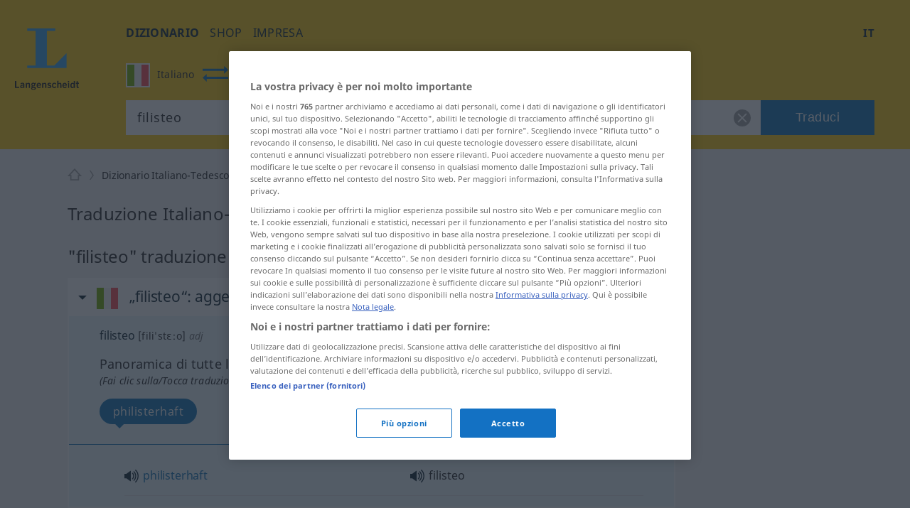

--- FILE ---
content_type: text/javascript
request_url: https://html-load.com/loader.min.js
body_size: 28642
content:
// 
//# sourceMappingURL=[data-uri]
(function(){function e(n,o){const r=t();return(e=function(e,t){return r[e-=126]})(n,o)}function t(){const e=["source","clearInterval","setItem","/resources/","symbol","readyState","removeEventListener","try-catch","anymind","get-computed-style","isNaN","pubstack","hash","recovery","Jmo8UkRzW1c+YnVrTWBjPzEpCWw=","VGhlcmUgd2FzIGEgcHJvYmxlbSBsb2FkaW5nIHRoZSBwYWdlLiBQbGVhc2UgY2xpY2sgT0sgdG8gbGVhcm4gbW9yZS4=","top","fetchScript error(script malformed), url: ","bWFHO0ZULmUyY1l6VjolaX0pZzRicC1LVVp5PHdMCl8/","boundingClientRect","Node_baseURI","Blob","gpt-enliple","innerHeight","floor","sentrySampleRatio","M2Jwa2ltZnZ4ZTcxNm56b3lydzBxNTI=","325LBGyry","Navigator","object","ZndiaA==","Headers","remove","aWQ=","responseURL","isInRootIframe","indexOf","https://report.error-report.com/modal?","purpose","addModule","Element_setAttribute","Forcepoint","eDhiM2xuMWs5bWNlaXM0dTB3aGpveXJ6djVxZ3RhcGYyNw==","as-extra","math-random","symplr","gpt-nextmillenium","http:","charset","fXFCPHpgUFpbWUg6MHNqdmFPcA==","removeChild","Invalid protect url: ","HTMLMetaElement","naver","Element_innerHTML","constructor","document.head.appendChild, removeChild, childNodes","dXNqbDRmaHdicHIzaXl6NXhnODZtOWV2Y243b2swYTIxdA==","base64 failed","Script","query","scrollWidth","hasAttribute","adsinteractive","type","data-src","as-revalidator","FontFace","api","__tcfapi not found within timeout","hidden","width: 100vw; height: 100vh; z-index: 2147483647; position: fixed; left: 0; top: 0;","replaceState","gpt-nextmillennium","ar-yahoo-v1","revokeObjectURL","stringify","UserAgent","N3o+Z317L1cjYGNbWlQmc0k8Mi1oYUtYWW4Kbyl4U0ZB","bmxvYw==","ZnU2cXI4cGlrd2NueDFhc3RtNDc5YnZnMmV6bG8wM2h5","4sCbbbt","HTMLIFrameElement","src","setAttributeNS","xhr.onreadystatechange not set","entries","div#contents","removeAttribute","Failed to execute packing script","property","push","sdkVersion","document.hidden","link","findIndex","&request_id=","eDxbeWtZJTEtc0s5X0MwUmFqIzhPTGxdL0h3aHFGVQkz","bXRlcWgweXM2MnAxZnhqNTg5cm80YXVuemxpZzNjN3diaw==","width not set properly","MG96dXBrcng2cWp3bnlnbDM0bTdpOXRoMWY4djJiZWM1","gpt-adsinteractive","fetchLater","HTMLStyleElement","reserved2Input","sping","PTZhMEc+UE9vMzdudj94JjFgXTJ0","YEg7NFN5TUIuCmZ1eG52I1JyUDNFSlEmOVlbTzBjCUNVbw==","ariaLabel","Error","apply","none",", StatusCode: [","worldhistory.org","RegExp","NzRoZnZidGNqMmVyb2EwdWw1Nnl3M2lucXhrZ3A5bTF6cw==","(function(){","target","Date.now is not a number","getItem","ZGdnbg==","data:","cultureg","VHNwektcVnZMMzkpOlBSYTh4Oy51ZyhgdD93XTZDT2ZGMQ==","isFirefox","_as_res","HTMLElement","onreadystatechange","VW4gcHJvYmzDqG1lIGVzdCBzdXJ2ZW51IGxvcnMgZHUgY2hhcmdlbWVudCBkZSBsYSBwYWdlLiBWZXVpbGxleiBjbGlxdWVyIHN1ciBPSyBwb3VyIGVuIHNhdm9pciBwbHVzLg==","edgios","href","NWY7VnQicURMQjkxJ20KfT9SNlMoWiNBYEpyMEhRbEtQKQ==","document.getElementById","decodeURI","Url","c204ZmtocndhOTR5MGV1cGoybnEx","CSSStyleDeclaration.set/get/removeProperty","error on contentWindow","document.documentElement.clientWidth, clientHeight","getDeviceInfo","warn","combo","parseFromString","azUyM3RscHplcXZzMHlqaDgxb2d1YTZ3bmJyN2M5bWY0aQ==","gpt-adpushup","16841792wdEnci","&host=","utf-8","close-error-report","19509yPhZjv","cXhuNml1cDNvdDhnejdmbGN3MDlieQ==","cmVzZXJ2ZWQyT3V0cHV0","height","toString","profile","safari","cDkxdHp4NGlic2h3ZjNxeWVuNTA2dWdvMm1rdjhscmpjNw==","MessageEvent","https://report.error-report.com/modal?eventId=&error=Vml0YWwgQVBJIGJsb2NrZWQ%3D&domain=","useractioncomplete","picrew.me","insertAfter","replaceScriptElementAsync","self","function a0Z(e,Z){const L=a0e();return a0Z=function(w,Q){w=w-0xf2;let v=L[w];return v;},a0Z(e,Z);}function a0e(){const eD=['onload','as_','526myoEGc','push','__sa_','__as_ready_resolve','__as_rej','addEventListener','LOADING','XMLHttpRequest','entries','getOwnPropertyDescriptor','_as_prehooked_functions','status','script_onerror','__fr','xhr_defer','href','isAdBlockerDetected','length','then','8fkpCwc','onerror','apply','readyState','_as_prehooked','set','__as_new_xhr_data','Window','catch','charCodeAt','location','document','onreadystatechange','__as_xhr_open_args','_as_injected_functions','DONE','open','toLowerCase','handleEvent','defineProperty','name','54270lMbrbp','__as_is_xhr_loading','prototype','decodeURIComponent','contentWindow','EventTarget','407388pPDlir','__as_xhr_onload','collect','get','call','JSON','setAttribute','Element','btoa','__as_is_ready_state_change_loading','GET','4281624sRJEmx','__origin','currentScript','1433495pfzHcj','__prehooked','1079200HKAVfx','window','error','687boqfKv','fetch','load','1578234UbzukV','function','remove','hostname','adshield'];a0e=function(){return eD;};return a0e();}(function(e,Z){const C=a0Z,L=e();while(!![]){try{const w=-parseInt(C(0x10a))/0x1*(-parseInt(C(0x114))/0x2)+-parseInt(C(0xf7))/0x3+-parseInt(C(0x127))/0x4*(parseInt(C(0x13c))/0x5)+parseInt(C(0x10d))/0x6+parseInt(C(0x105))/0x7+parseInt(C(0x107))/0x8+-parseInt(C(0x102))/0x9;if(w===Z)break;else L['push'](L['shift']());}catch(Q){L['push'](L['shift']());}}}(a0e,0x24a95),((()=>{'use strict';const m=a0Z;const Z={'HTMLIFrameElement_contentWindow':()=>Object[m(0x11d)](HTMLIFrameElement[m(0xf3)],m(0xf5)),'XMLHttpRequest_open':()=>Q(window,m(0x11b),m(0x137)),'Window_decodeURIComponent':()=>Q(window,m(0x12e),m(0xf4)),'Window_fetch':()=>Q(window,m(0x12e),m(0x10b)),'Element_setAttribute':()=>Q(window,m(0xfe),m(0xfd)),'EventTarget_addEventListener':()=>Q(window,m(0xf6),m(0x119))},L=m(0x116)+window[m(0xff)](window[m(0x131)][m(0x123)]),w={'get'(){const R=m;return this[R(0xf9)](),window[L];},'collectOne'(v){window[L]=window[L]||{},window[L][v]||(window[L][v]=Z[v]());},'collect'(){const V=m;window[L]=window[L]||{};for(const [v,l]of Object[V(0x11c)](Z))window[L][v]||(window[L][v]=l());}};function Q(v,l,X){const e0=m;var B,s,y;return e0(0x108)===l[e0(0x138)]()?v[X]:e0(0x132)===l?null===(B=v[e0(0x132)])||void 0x0===B?void 0x0:B[X]:e0(0xfc)===l?null===(s=v[e0(0xfc)])||void 0x0===s?void 0x0:s[X]:null===(y=v[l])||void 0x0===y||null===(y=y[e0(0xf3)])||void 0x0===y?void 0x0:y[X];}((()=>{const e2=m;var v,X,B;const y=W=>{const e1=a0Z;let b=0x0;for(let O=0x0,z=W[e1(0x125)];O<z;O++){b=(b<<0x5)-b+W[e1(0x130)](O),b|=0x0;}return b;};null===(v=document[e2(0x104)])||void 0x0===v||v[e2(0x10f)]();const g=function(W){const b=function(O){const e3=a0Z;return e3(0x113)+y(O[e3(0x131)][e3(0x110)]+e3(0x11e));}(W);return W[b]||(W[b]={}),W[b];}(window),j=function(W){const b=function(O){const e4=a0Z;return e4(0x113)+y(O[e4(0x131)][e4(0x110)]+e4(0x135));}(W);return W[b]||(W[b]={}),W[b];}(window),K=e2(0x113)+y(window[e2(0x131)][e2(0x110)]+e2(0x12b));(X=window)[e2(0x117)]||(X[e2(0x117)]=[]),(B=window)[e2(0x118)]||(B[e2(0x118)]=[]);let x=!0x1;window[e2(0x117)][e2(0x115)](()=>{x=!0x0;});const E=new Promise(W=>{setTimeout(()=>{x=!0x0,W();},0x1b5d);});function N(W){return function(){const e5=a0Z;for(var b=arguments[e5(0x125)],O=new Array(b),z=0x0;z<b;z++)O[z]=arguments[z];return x?W(...O):new Promise((k,S)=>{const e6=e5;W(...O)[e6(0x126)](k)[e6(0x12f)](function(){const e7=e6;for(var f=arguments[e7(0x125)],q=new Array(f),A=0x0;A<f;A++)q[A]=arguments[A];E[e7(0x126)](()=>S(...q)),window[e7(0x118)][e7(0x115)]({'type':e7(0x10b),'arguments':O,'errArgs':q,'reject':S,'resolve':k});});});};}const I=W=>{const e8=e2;var b,O,z;return e8(0x101)===(null===(b=W[e8(0x134)])||void 0x0===b?void 0x0:b[0x0])&&0x0===W[e8(0x11f)]&&((null===(O=W[e8(0x134)])||void 0x0===O?void 0x0:O[e8(0x125)])<0x3||!0x1!==(null===(z=W[e8(0x134)])||void 0x0===z?void 0x0:z[0x2]));},M=()=>{const e9=e2,W=Object[e9(0x11d)](XMLHttpRequest[e9(0xf3)],e9(0x133)),b=Object[e9(0x11d)](XMLHttpRequest[e9(0xf3)],e9(0x12a)),O=Object[e9(0x11d)](XMLHttpRequestEventTarget[e9(0xf3)],e9(0x128)),z=Object[e9(0x11d)](XMLHttpRequestEventTarget[e9(0xf3)],e9(0x112));W&&b&&O&&z&&(Object[e9(0x13a)](XMLHttpRequest[e9(0xf3)],e9(0x133),{'get':function(){const ee=e9,k=W[ee(0xfa)][ee(0xfb)](this);return(null==k?void 0x0:k[ee(0x103)])||k;},'set':function(k){const eZ=e9;if(x||!k||eZ(0x10e)!=typeof k)return W[eZ(0x12c)][eZ(0xfb)](this,k);const S=f=>{const eL=eZ;if(this[eL(0x12a)]===XMLHttpRequest[eL(0x136)]&&I(this))return this[eL(0x100)]=!0x0,E[eL(0x126)](()=>{const ew=eL;this[ew(0x100)]&&(this[ew(0x100)]=!0x1,k[ew(0xfb)](this,f));}),void window[eL(0x118)][eL(0x115)]({'type':eL(0x122),'callback':()=>(this[eL(0x100)]=!0x1,k[eL(0xfb)](this,f)),'xhr':this});k[eL(0xfb)](this,f);};S[eZ(0x103)]=k,W[eZ(0x12c)][eZ(0xfb)](this,S);}}),Object[e9(0x13a)](XMLHttpRequest[e9(0xf3)],e9(0x12a),{'get':function(){const eQ=e9;var k;return this[eQ(0x100)]?XMLHttpRequest[eQ(0x11a)]:null!==(k=this[eQ(0x12d)])&&void 0x0!==k&&k[eQ(0x12a)]?XMLHttpRequest[eQ(0x136)]:b[eQ(0xfa)][eQ(0xfb)](this);}}),Object[e9(0x13a)](XMLHttpRequestEventTarget[e9(0xf3)],e9(0x128),{'get':function(){const ev=e9,k=O[ev(0xfa)][ev(0xfb)](this);return(null==k?void 0x0:k[ev(0x103)])||k;},'set':function(k){const el=e9;if(x||!k||el(0x10e)!=typeof k)return O[el(0x12c)][el(0xfb)](this,k);const S=f=>{const er=el;if(I(this))return this[er(0xf2)]=!0x0,E[er(0x126)](()=>{const eX=er;this[eX(0xf2)]&&(this[eX(0xf2)]=!0x1,k[eX(0xfb)](this,f));}),void window[er(0x118)][er(0x115)]({'type':er(0x122),'callback':()=>(this[er(0xf2)]=!0x1,k[er(0xfb)](this,f)),'xhr':this});k[er(0xfb)](this,f);};S[el(0x103)]=k,O[el(0x12c)][el(0xfb)](this,S);}}),Object[e9(0x13a)](XMLHttpRequestEventTarget[e9(0xf3)],e9(0x112),{'get':function(){const eB=e9;return z[eB(0xfa)][eB(0xfb)](this);},'set':function(k){const es=e9;if(x||!k||es(0x10e)!=typeof k)return z[es(0x12c)][es(0xfb)](this,k);this[es(0xf8)]=k,this[es(0x119)](es(0x109),S=>{const ey=es;I(this)&&window[ey(0x118)][ey(0x115)]({'type':ey(0x122),'callback':()=>{},'xhr':this});}),z[es(0x12c)][es(0xfb)](this,k);}}));};function P(W){return function(){const eg=a0Z;for(var b=arguments[eg(0x125)],O=new Array(b),z=0x0;z<b;z++)O[z]=arguments[z];return this[eg(0x134)]=O,W[eg(0x129)](this,O);};}function Y(W,b,O){const et=e2,z=Object[et(0x11d)](W,b);if(z){const k={...z,'value':O};delete k[et(0xfa)],delete k[et(0x12c)],Object[et(0x13a)](W,b,k);}else W[b]=O;}function D(W,b,O){const ej=e2,z=W+'_'+b,k=w[ej(0xfa)]()[z];if(!k)return;const S=ej(0x108)===W[ej(0x138)]()?window:ej(0x132)===W?window[ej(0x132)]:ej(0xfc)===W?window[ej(0xfc)]:window[W][ej(0xf3)],f=function(){const eK=ej;for(var A=arguments[eK(0x125)],U=new Array(A),F=0x0;F<A;F++)U[F]=arguments[F];try{const J=j[z];return J?J[eK(0xfb)](this,k,...U):k[eK(0xfb)](this,...U);}catch(G){return k[eK(0xfb)](this,...U);}},q=O?O(f):f;Object[ej(0x13a)](q,ej(0x13b),{'value':b}),Object[ej(0x13a)](q,ej(0x106),{'value':!0x0}),Y(S,b,q),window[ej(0x117)][ej(0x115)](()=>{const ex=ej;window[ex(0x111)]&&!window[ex(0x111)][ex(0x124)]&&S[b]===q&&Y(S,b,k);}),g[z]=q;}window[K]||(w[e2(0xf9)](),D(e2(0x11b),e2(0x137),P),D(e2(0xfe),e2(0xfd)),D(e2(0x12e),e2(0x10b),N),(function(){const eN=e2,W=(z,k)=>new Promise((S,f)=>{const eE=a0Z,[q]=k;q[eE(0x121)]?f(k):(E[eE(0x126)](()=>f(k)),z[eE(0x119)](eE(0x10c),()=>S()),window[eE(0x118)][eE(0x115)]({'type':eE(0x120),'reject':()=>f(k),'errArgs':k,'tag':z}));}),b=Object[eN(0x11d)](HTMLElement[eN(0xf3)],eN(0x128));Object[eN(0x13a)](HTMLElement[eN(0xf3)],eN(0x128),{'get':function(){const eI=eN,z=b[eI(0xfa)][eI(0xfb)](this);return(null==z?void 0x0:z[eI(0x103)])||z;},'set':function(z){const eo=eN;var k=this;if(x||!(this instanceof HTMLScriptElement)||eo(0x10e)!=typeof z)return b[eo(0x12c)][eo(0xfb)](this,z);const S=function(){const ei=eo;for(var f=arguments[ei(0x125)],q=new Array(f),A=0x0;A<f;A++)q[A]=arguments[A];return W(k,q)[ei(0x12f)](U=>z[ei(0x129)](k,U));};S[eo(0x103)]=z,b[eo(0x12c)][eo(0xfb)](this,S);}});const O=EventTarget[eN(0xf3)][eN(0x119)];EventTarget[eN(0xf3)][eN(0x119)]=function(){const eM=eN;for(var z=this,k=arguments[eM(0x125)],S=new Array(k),f=0x0;f<k;f++)S[f]=arguments[f];const [q,A,...U]=S;if(x||!(this instanceof HTMLScriptElement)||eM(0x109)!==q||!(A instanceof Object))return O[eM(0xfb)](this,...S);const F=function(){const eP=eM;for(var J=arguments[eP(0x125)],G=new Array(J),H=0x0;H<J;H++)G[H]=arguments[H];return W(z,G)[eP(0x12f)](T=>{const eY=eP;eY(0x10e)==typeof A?A[eY(0x129)](z,T):A[eY(0x139)](...T);});};O[eM(0xfb)](this,q,F,...U);};}()),M(),window[K]=!0x0);})());})()));","_fa_","5XXDeWa","M2M1MWdvcTQwcHphbDlyNnh1dnRrZXkyc3duajdtaWhi","Failed to fetch script: ","regexp-test","Rzc1MmVgTFh4J1ptfTk8CXs/Rg==","server","Chrome/","adshield","width not removed","reserved1Input","JSON","Zm1qeA==","eDUwdzRvZTdjanpxOGtyNmk5YWZ0MnAxbmd1bG0zaHlidg==","trident","nthChildOf","Document","wp-data","c3ZtbQ==","adingo","delete","Firefox/","Map",'{"apply-ratio":1,"',"dispatchEvent","opt/","document.classList.remove not work","eXB3engydXNtOG9nNXE3NHRhbmxiNnJpM3ZjZWhqOWtmMQ==","protocol","status","gpt-minutemedia","port","eventId=","confirm","gpt-publisher","randomize","min","v7.4.202","Y3E5ODM0a2h3czJ0cmFnajdmbG55bXU=","cWJ1dw==","def","bTByeWlxdDgzNjJwMWZhdWxqNHpnaA==","toPrimitive","gpt-adingo","focus/","currentScript","inventories_key","findLastIndex","XMLHttpRequest","gpt-rubicon","edl","isSafari","sectionChange","Date.now","resources-v2://","parentElement","data-query","check","em1wYw==","Failed to load script: ","right","edg/","referrer","&is_brave=","error on googletag.pubads()","gpt-highfivve","attributes","tri","CSSStyleDeclaration","getTime","jkl","outerWidth","HTMLVideoElement","LklwPnN6SjhFd2FoWU0vdjt5S2M9ZgooW19UIHEzbk9T","eval","iterator","output","script not executed(blob)","hostage","adlib","dable-tdn","XHlqTUYtZiJSWwlId3hucylwSUMxPTI1OEU5NlBLOkpPCg==","cnlwYQ==","gpt-adapex","cWdwazM3NW50bDhqdzlybXgyaTBoYzF6dXY0b2J5NnNlZg==","matches","AdShield API cmd.push","DocumentFragment","bTg5NjFxd3pnaHUyN3hlb2FwbjNrNWlsdnJmamM0c3l0MA==","HTMLLinkElement","includes","script not executed(inline)","SharedStorageWorklet","resource","navigator","Response","replaceSync","char must be length 1","some","prod","content","write","join","performance","bnh6bg==","Click","w2g","as_window_id","&message=","Element_attributes","forEach","isInIframe","a3luYg==","append","data-resource","N3k6eDIxOF1VI05DfW5XYU1Te0w=","wrong contentWindow","JlhEX1FPaE1ybHRwUjFjNHpHClk=","json","requestIdleCallback","idx","html","a24xZWhvNmZqYnI0MHB4YzlpMnE=","reserved2","token=","DOMParser","opr","RVlmP1JOMmF9V2JVNWVIX3xTdEpv","Y29rcQ==","data","ghi","hostname","QjggL1k5b11WSENfcDN5dApoVE9OaTVxNklHLXI9Mmcl","traffective","})()","origin","value","onLine","finally","head","coupang-dynamic","X-Crc32","Tig5fCEvX1JEdjZRKSI4P0wjaFdscjs=","ZT9gM0FVPDJaWzsJaUpFRlYnfFBhOFQ1ai0udiA6cSNIKQ==",", body: ","version=","scribd.com","charAt","core-ads","HTMLImageElement","KAlFSENfO3MvLldnTmZWbCB6OU1ZaFF9VGo6SkZVUykj","ABCDEFGHIJKLMNOPQRSTUVWXYZabcdefghijklmnopqrstuvwxyz","encodedBodySize","tpmn","TkduRThhX3kuRmpZTz00dzNdcDc=","setInterval","String","evaluate","728","2136MKQzra","responseType","IntersectionObserverEntry","removeProperty","match","parentNode","Element","keys","domain switch: no src attribute","Worker","action","Promise","localStorage","AdShield API","adshieldMaxRTT","Date.now is not a function","UWpeIE5DVXY1NGxlIlZNbV8zMEdM","num","HTMLFormElement","d2VneWpwenV4MzhxMmE5dm1pZm90","bzVoa203OHVwMnl4d3Z6c2owYXQxYmdscjZlaTQzbmNx","DOMTokenList",", Script-Crc32: ","sleipnir/","bzlxemF4dHA0MDZ3a2U3aWIyZzM4Znltdmo1bGNoMW5y","intersectionRect","Node","find","Function","dXk4b2EyczZnNGozMDF0OWJpcDdyYw==","cmE7TUg3emZBb1EJeFRVaD9uPSFOSks5PHZgNXsjbVsz","pubads","gpt-clickio","reload","bWlsYmAjM0JhcV07RFRWP2UuPCAmYw==","teads","debug","aXZtc2xyNDhhY2Uzem9rZ3h0MTBiNnA=","innerWidth","Nm52OGNqZ3picXMxazQ5d2x4NzUzYWU=","frameElement","ZmthZA==","innerHTML","dVY2fSlRJz9Ee1NlQU1YNDtFZg==","resources://","catch","CrOS","XMLHttpRequest.onreadystatechange","fromEntries","Window","baseURI","S1ppe140PG0iNSdjJQpYTHVyeXBxQThbZUl3LURSfGtiQg==","android","json.parse","samsungbrowser","whale","element-tagName","cache_is_blocking_ads","PerformanceEntry","rtt","atob-btoa","MHQ4a2JmMjZ1ejlzbWg3MTRwY2V4eQ==","status code: ","Failed to load website due to adblock: ","split","b3U3ZXJjdnc5bDAxeWdobmZpcDY4NWJ6eHF0YWszc2ptNA==","error","d3IyNzV5b2dzajRrdjAzaXpjbngxdWFxYjhwZmxtNnRo","e2VGJU9YclEyPm5wM0pOXTQ3dQ==","Node_insertBefore","/script/","insertBefore","appendChild","], X-Crc32: ","object-keys","rel","/resources/v2/","aTtVaidbPHciRFQwbFpMZ1M4ZiNoeHNNVn10eTpFLSlg","width","cmVzZXJ2ZWQxSW5wdXQ=","728px","tags","poster","a2AoNTl3aikie2c+c1xvNlRpQXgKTFA/cWFwdDBdLUl5ZQ==","__sa_","URLSearchParams","iframe","as_modal_loaded","aditude","httpEquiv","mezzomedia","blob:","N3VpbDVhM2d4YnJwdHZqZXltbzRjMDl3cXpzNjgybmYx","set","setTimeout","bGU0OTcxbTVpcnB1a3hqdjNzcTJvOHk2MGduYnp0aHdmYQ==","Invalid protect url prefix: ","inventory_name","contains","EventTarget","IFrame","Yzc4NjNxYnNtd3k1NG90bmhpdjE=","img","appendScriptElementAsync","nextSibling","isArray","language","document.createElement","classList","responseXML","transferSize","extra","cmVzZXJ2ZWQySW5wdXQ=","&url=","EventTarget_addEventListener","HTMLScriptElement","isSamsungBrowser","Date","player","configIndex","lastIndexOf","Object","https://html-load.com","WwllJjVCXlc+MCMKcmJxSTd9LUF8Yw==","VzB8N196fXtyb1lraFhMXiUoJy8+TnRRR2d1WlNBNHZV","endsWith","keyval","querySelectorAll","statusText","attributionSrc","b3V0cHV0","atob","X-Length","insertAdjacentElement","aXJycg==","PEdjcE9JLwl6QVglNj85byByLmJtRlJpZT5Lc18pdjtWdQ==","btoa","getElementById","InE0CkozZmtaaGombHRgd0g1MFQ9J2d8KEVQW0ItUVlE","removeItem","dmtkcw==","requestAnimationFrame","googletag","<html></html>","&title=","807420dZGWNj","load","4921410QLqeaH","elementFromPoint","createElement","getElementsByClassName","copyScriptElement","document - link element","then","fuse","bkVlSkthLjpQe0E7eDBVTCI0J1hGbXx9d2Z2elEjN1pTKA==","get","promise tainted","close","loading","NW52MWllZ3phMjY5anU4c29reTA0aDNwN3JsdGN4bWJx","as_domain","O2ZlUVhcLk54PHl9MgpVOWJJU0wvNmkhWXUjQWh8Q15a","body","postMessage","message","#as_domain","srcdoc","open","search","location","X2w8IFZ6cURGOjJnNjF3e2ltKCI3TEFaYS9eaiVcJ0s/","send","XncgVl8xcWs2OmooImc+aSVlfEwyY0k=","chrome","function a0v(F,v){const h=a0F();return a0v=function(L,H){L=L-0x85;let E=h[L];return E;},a0v(F,v);}function a0F(){const y=['length','includes','removeEventListener','99DdfTHL','message','426867skijjn','926090UmJmXE','5618020JaGBio','forEach','delete','9152640ERdRZO','get','c3RyaW5n','setTimeout','handleEvent','eval','requestIdleCallback','399064oRTnwg','168YhZGAx','test','requestAnimationFrame','error','call','set','addEventListener','filter','load','61678oqLYfA','setInterval','ZnVuY3Rpb24','prototype','click','3732384LyVUeN','27bKBjKK','slice'];a0F=function(){return y;};return a0F();}(function(F,v){const i=a0v,h=F();while(!![]){try{const L=-parseInt(i(0x94))/0x1+parseInt(i(0x9e))/0x2*(parseInt(i(0x86))/0x3)+-parseInt(i(0xa3))/0x4+parseInt(i(0x89))/0x5+parseInt(i(0x8d))/0x6+parseInt(i(0x88))/0x7*(parseInt(i(0x95))/0x8)+-parseInt(i(0xa4))/0x9*(parseInt(i(0x8a))/0xa);if(L===v)break;else h['push'](h['shift']());}catch(H){h['push'](h['shift']());}}}(a0F,0xf2094),((()=>{const G=a0v,F=(E,B)=>typeof E===B,v=atob(G(0xa0)),h=atob(G(0x8f));if(!F(h,h))return;{const E=RegExp[G(0xa1)][G(0x96)];RegExp[G(0xa1)][G(0x96)]=function(B){const g=G;return E[g(0x99)](this,B);};}[G(0x97),G(0x93),G(0x9f),G(0x90)][G(0x9c)](B=>window[B])[G(0x8b)](B=>window[B]=H(window[B],B)),EventTarget[G(0xa1)][G(0x9b)]=H(EventTarget[G(0xa1)][G(0x9b)],G(0x9b),0x1),EventTarget[G(0xa1)][G(0x85)]=H(EventTarget[G(0xa1)][G(0x85)],G(0x85),0x1);const L=new Map();function H(B,u){const P=G;let p=arguments[P(0xa6)]>0x2&&void 0x0!==arguments[0x2]?arguments[0x2]:0x0;return function(){const o=P;for(var S=arguments[o(0xa6)],K=new Array(S),N=0x0;N<S;N++)K[N]=arguments[N];const Q=K[o(0xa5)](0x0,p),Y=K[p],b=K[o(0xa5)](p+0x1);if(!Y)return B[o(0x99)](this,...K);if(o(0x9f)!==u&&o(0x90)!==u&&!F(Y,v)&&!F(Y[o(0x91)],v))return B[o(0x99)](this,...K);let f=null;if(o(0x9b)===u||o(0x85)===u){const I=[o(0x9d),o(0x98),o(0x87),o(0xa2)],J=Q[0x0];if(!I[o(0xa7)](J))return B[o(0x99)](this,...K);L[o(0x8e)](this)||L[o(0x9a)](this,new Map()),L[o(0x8e)](this)[o(0x8e)](J)||L[o(0x8e)](this)[o(0x9a)](J,new Map()),f=L[o(0x8e)](this)[o(0x8e)](J)[o(0x8e)](Y);}if(f=f||function(){const W=o;for(var x=arguments[W(0xa6)],X=new Array(x),m=0x0;m<x;m++)X[m]=arguments[m];return F(Y,v)?Y[W(0x99)](this,...X):F(Y,h)?window[W(0x92)](Y):F(Y[W(0x91)],v)?Y[W(0x91)][W(0x99)](Y,...X):void 0x0;},o(0x9b)===u){const x=Q[0x0];L[o(0x8e)](this)[o(0x8e)](x)[o(0x9a)](Y,f);}else{if(o(0x85)===u){const X=Q[0x0],m=L[o(0x8e)](this)[o(0x8e)](X)[o(0x8e)](Y)||Y;return L[o(0x8e)](this)[o(0x8e)](X)[o(0x8c)](Y),B[o(0x99)](this,...Q,m,...b);}}return B[o(0x99)](this,...Q,f,...b);};}})()));","stopImmediatePropagation","cookie","dataset","script:","WEVRNSU8Sl9oIy4wZj92ZUs6ewlDdXRqYEJQOE5HVWIp","cachedResultIsInAdIframe","loader","about:","elem","ar-v1","eWJmcQ==","document.classList.contains","raptive","userAgent","document.querySelectorAll","), url: ","stylesheet","fetch","yahoo-mail-v1","as_","freestar","PerformanceResourceTiming","document.getElementsByTagName","geniee-prebid","addEventListener","parseFloat","undefined","style","documentElement","random","number","History","requestIdleCallback not exists","eX1YV11PJkdsL0N0KXNZQjgtYkY0UgpEJ3BTRTBcdS5aUA==","adshieldAvgRTT","Version/","cmVzZXJ2ZWQy","crios","reserved1","fetchScript error(status: ","document.querySelector","string-api","Element_getAttribute","a2Zwdg==","writeln","bml1ZTh0bXlhY2ozbDkxcTY1Znhid3pydjdwbzJnazQw","dXl5aw==","startsWith","Event","version","edge","TlhHdDU9fV1iSWtoKThUPnAtfGVXcw==","article","_isTcfNeeded","dWwyb3cwMWo5enE1OG1mazRjdjM3YWJzeWlndGVoNnhu","setProperty","ME5tfXViQzlMNmt7Nygibng+cz1Lb11JQncveVNnZiVX","adthrive","Window_fetch","__tcfapi","ping","alert","YTI3NGJjbGp0djBvbXc2ejlnNXAxM3VzOGVraHhpcmZx","consents","useragent","YmphM3prZnZxbHRndTVzdzY3OG4=","bWpiMGZldTZseng3a3FoZ29wNGF0ODMxYzkyeXdpcjVu","(E2) Invalid protect url: ","eventStatus","Node_appendChild","response","application/javascript","3lNkbSz","responseText","connection","stopPropagation","c3hwMlc5IC0zT25TJjdIPXJWNEQ7VFthdyFdTUFJL31MbA==","gpt-ima-adshield","getOwnPropertyDescriptor","test","outerHeight","ssmas",", X-Length: ","cmd","brave","intersectionRatio","outerHTML","getGPPData","data-sdk","nhn","adshield-native","aW5wdXQ=","QiBjMQkzRlklPGZfYjJsdV44Wk5DeiNHJ3ZXTTdyJlE9","fxios/","str","&type=negotiate_fail","MessagePort","gpt-interworks","URL","Window_decodeURIComponent","as-async","childNodes","overflow","fGAJJ1JxajZDTldIXUk4c3g3dTNm","scrollX,Y","adfit","can't access user-agent","ybar","gpt-andbeyond","cXA1cjg0Mnljdnhqb3diYXo3dWh0czlnazZpMGVtbjEzZg==","no purpose 1 consent","eDI5aGI4cHd2c2lsY21xMDY1dDQzN3JueXVvMWpmemtl","parse","10607650PqPsNY","span","title","document.getElementsByClassName","searchParams","VHg8V3xYdmN1YkN6LWVrVS8gb2lNCSY6JUlnPjJoe3Nb","initial","opera","length","getElementsByTagName","ing","eTkzcmZ0czdseHE4dmtnamVuNW0waTZ3emhhcDF1Y2Iybw==","Yml4cXJod245emptNTRvMTJmZTBz","max","adpushup","setImmediate","NodeList","isSleipnir","javascript:","replaceChild","map","host","children","gpt-vuukle","&error=","bottom","papi","getWindowId","display","geniee","closest","firefox",", source length: ","Array","Number","9jUBfUQ","decodeURIComponent","Failed to decode protect-url: url is empty","gpt-geniee","Clean.io Inc.","duration","stack","HTMLAnchorElement","encodeURIComponent","MW53c3I3dms4ZmgwbDN1dDkyamlncXg2ejQ1Y3BibXlv","SktqJUlWels8RUgmPUZtaWN1TS46CVMteFBvWnM3CmtB","ODk1dDdxMWMydmVtZnVrc2w2MGh5empud28zNGJ4cGdp","__gpp not found within timeout","className","NFdCXTM+CW89bk12Y0thd19yVlI3emxxbSlGcGA6VGdPJw==","gpt-tdn","ZWhvcg==","aXRoYw==","getBoundingClientRect","gpt-firstimpression","polarbyte","gpt-adshield","4737918lktkJY","UUNBQlYiXSMwamImV282dDpVdWlIZzFyUEQ0JSlSbE5rLQ==","text","Invalid reserved state: ","@@toPrimitive must return a primitive value.","blN5TkRHJ01qL288VSBsIlFFa21pWDJIe1pZSmg0JT1f","last_bfa_at","Loader aborted: ","MyV0CXsycmNrZnlYUl0/TksmL0ZndztUU01tbi03X2lVLg==","signalStatus","tag","cssText","KHIlOTZqVks3e2tQCWdEaE9jRnMnMTtNIkl1UVoveXFB",".js","now","gecko/","alphaStr","querySelector","AdShield API cmd","toLowerCase","a3JCSnREKFFsdl4+I1toe1gxOW8mU0VBTS9uIk89IDA1UA==","prototype","reserved1Output","endpoint",", Forcepoint detected","gpt-funke","_as_req","alt","clearTimeout","/view","reject","pagehide","snigel","HTMLSourceElement","calculatorsoup.com","add","text/css",", cfRay: ","scrollX","cadmus script blocked","HTMLMediaElement","name","https:","__gpp","tcloaded","contentDocument","return this","https://","visualViewport","Nm03a3dlM3Fhb2h1NWc0Yno4aQ==","671494fUgbxR","getEntriesByType","resolve","headers","POST","https://report.error-report.com/modal?eventId=&error=","cGxiaTIxY3hmbW8zNnRuNTB1cQ==","em5iZw==","TopLevelCss","script malformed. source length: ","getPropertyValue","pathname","input","element-attributes","adshield-api","frames","adsense","filter","MWtvaG12NHJsMDgzNjJhaXA3ZmpzNWN0YnF5Z3p3eG5l","sendBeacon","as_loader_version","replace","shift","Y3J4bWpmN3loZ3Q2bzNwOGwwOWl2","parseInt","test/v1ew/failed","string-try-catch","OTF5c3hlOGx1b3JuNnZwY2l3cQ==","eVw2WmcxcW1ea3pjJ3woWWlvUiI+Rgo=","scrollY","promise","textContent","setIsTcfNeeded","http","url","Failed to get key from: ","aG5bUlhtfERPSC86LkVWS0o7NH1TVQ==","[data-uri]","czN6Ym85YWhnZjdsazV5MGN1bXJwcW53eDZpNGpldnQy","left","domain switched","test/view/passed","string","dzFHcD4weUJgNVl0XGU0Ml1eQzNPVVhnYiBufWEnVGZxew==","parent","div","7Y6Y7J207KeA66W8IOu2iOufrOyYpOuKlCDspJEg66y47KCc6rCAIOuwnOyDne2WiOyKteuLiOuLpC4g7J6Q7IS47ZWcIOuCtOyaqeydhCDrs7TroKTrqbQgJ+2ZleyduCfsnYQg7YG066at7ZWY7IS47JqULg==","NmFreWhvcjgwbTM3c2xmdzF2eHA=","cmVzZXJ2ZWQxT3V0cHV0","cGhtMjF2OWN3NGI3M3lnbG5meG90YXpzdWo4cXJrNjUwaQ==","tcString","Math","slice","azk2WUsodi8mSUNtR0IJNWJ6YT9IY1BfMVcgcVJvQS49Cg==","can't access document.hidden","script","defineProperty",'","width":160,"height":600,"position":{"selector":"div#contents","position-rule":"child-0","insert-rule":[]},"original-ads":[{"selector":"div#contents > span#ads"}],"attributes":[]}]}',"dmJybDRzN3U5ZjhuejVqcHFpMG13dGU2Y3loYWcxM294","Jm0yR1Q1SXJQIiAuQihvPTppZ2JKcFduejd0Y3ZOWmA+Cg==","matchAll","collect","https://cadmus.script.ac","players","srcset","N2d0a3JwYzQ1bndoNmk4amZ2OTNic3lsYXFlem11Mm8xMA==","as-empty-bidder","dable","AS-ENCODED-VAL","encodeURI","mailto:","CSSStyleSheet","cmVzZXJ2ZWQx","minutemedia","true","from","innerText","insertAdjacentHTML","Cf-Ray","MUVIYi58dT9wKHFmUGl0eSdyNk8lCXc9XTlCSlJEOzo4aw==","abc","isBrave","call","eventName","ZW93NXJmbHVxOHg0emdqNzBwMTNjaTZtaDJzOXRua2Fidg==","[native code]","loader-check","NGJvdjI4c3lxN3hhY2VnNjVmbTA5cnQzbGlobmt1empwMQ==","flatMap","http://","Py0wOHRQKEpIMUVHeyVbaiZzIiBENWs=","pubkey","djlhcHlpazYyMzBqNW1sN244YnVxcmYxemdzY2V3eHQ0","charCodeAt","exec","reverse","wrong googletag.pubads()","setHTMLUnsafe","originalUrl","listenerId","scrollHeight","child-0","function",". Phase: ","ddg/","trim","createObjectURL","&domain=","childElementCount","XnpHW3dtCkNgPThCdj48Jl0wOlQgTCNweDNYbGktbikuNA==","Element.remove","getAttributeNames","abs","isInAdIframe","all",'{"type": "tag", "marshalled": "<html></html>"}',"/report?","fromCharCode","getAttribute",'":[{"id":"',"contentWindow","isGecko","tagName","reserved2Output","tel:","Timed out waiting for consent readiness","document","MzZxejBtdjl0bmU3a3dyYTVpMXVqeDI4b3lmc3BjZ2xoNA==","Css","div#contents > span#ads","async","log","concat","unknown","OWptYW53eXF4MHM1NHp1dG82aA==","aXp4c29tcWgzcDhidmdhNDl3N2Z5MnRsdWM2ZTVuMDFy","AdShield API cmd.push result","getComputedStyle","reduce","enliple","document - find element","race","setAttribute","insertRule","Integrity check failed: ","eDVBOGhFOT0KUUcxIkN1SidvVihJKT5sYlc0RCNlIEw2","b2lscjg3dDZnMXFiejVlZjRodnB5Y3VqbXgzbndzMDJrOQ==","window","gpt-anymind"];return(t=function(){return e})()}(function(){const n=e,o=t();for(;;)try{if(955193===parseInt(n(431))/1*(-parseInt(n(579))/2)+-parseInt(n(330))/3*(-parseInt(n(809))/4)+parseInt(n(894))/5*(parseInt(n(529))/6)+-parseInt(n(877))/7*(-parseInt(n(183))/8)+-parseInt(n(507))/9*(parseInt(n(472))/10)+parseInt(n(873))/11+-parseInt(n(328))/12*(parseInt(n(755))/13))break;o.push(o.shift())}catch(e){o.push(o.shift())}})(),(()=>{"use strict";const t=e;var n={};n.g=function(){const t=e;if(t(757)==typeof globalThis)return globalThis;try{return this||new Function(t(575))()}catch(e){if(t(757)==typeof window)return window}}();const o=t=>{const n=e;let o=0;for(let e=0,r=t[n(480)];e<r;e++)o=(o<<5)-o+t[n(672)](e),o|=0;return o},r=class{static[t(950)](){const e=t;var n,r;let i=arguments[e(480)]>0&&void 0!==arguments[0]?arguments[0]:e(741),c=!(arguments[e(480)]>1&&void 0!==arguments[1])||arguments[1];const s=Date[e(543)](),a=s-s%864e5,l=a-864e5,d=a+864e5,u=e(378)+o(i+"_"+a),m=e(378)+o(i+"_"+l),f=e(378)+o(i+"_"+d);return u===m||u===f||m===f||!(null!==(n=null!==(r=window[u])&&void 0!==r?r:window[m])&&void 0!==n?n:window[f])&&(c&&(window[u]=!0,window[m]=!0,window[f]=!0),!0)}};function i(e){const n=t;return(i=n(681)==typeof Symbol&&n(732)==typeof Symbol[n(968)]?function(e){return typeof e}:function(e){const t=n;return e&&t(681)==typeof Symbol&&e[t(783)]===Symbol&&e!==Symbol[t(550)]?t(732):typeof e})(e)}function c(n,o,r){const c=t;return s=function(t){const n=e;if(n(757)!=i(t)||!t)return t;var o=t[Symbol[n(935)]];if(void 0!==o){var r=o[n(661)](t,n(621));if(n(757)!=i(r))return r;throw new TypeError(n(533))}return String(t)}(o),(o=c(732)==i(s)?s:s+"")in n?Object[c(635)](n,o,{value:r,enumerable:!0,configurable:!0,writable:!0}):n[o]=r,n;var s}const s=8e3;class a{static[t(611)](e){this[t(412)]=e}static[t(339)](e){const n=t;let o=!(arguments[n(480)]>1&&void 0!==arguments[1])||arguments[1],r=arguments[n(480)]>2&&void 0!==arguments[2]?arguments[2]:n(195);try{return o&&(e=l(e)),window[r][n(847)](e)}catch(e){return""}}static[t(276)](n,o){const r=t;let i=!(arguments[r(480)]>2&&void 0!==arguments[2])||arguments[2],c=arguments[r(480)]>3&&void 0!==arguments[3]?arguments[3]:r(195);try{if(i&&(n=l(n)),!this[r(412)])return window[c][r(730)](n,o);(async function(){const t=r,{enableGpp:i=!1}={},a=await function(){const{tcfTimeoutMs:t=s,requireTcString:n=!0}={};return new Promise((async(o,r)=>{const i=e;try{var c,a;await function(){const t=e;let n=arguments[t(480)]>0&&void 0!==arguments[0]?arguments[0]:s;return new Promise(((e,o)=>{const r=t,i=Date[r(543)](),c=()=>{const t=r;t(681)!=typeof window[t(418)]?Date[t(543)]()-i>n?o(new Error(t(797))):setTimeout(c,50):e(window[t(418)])};c()}))}(t);let l=!1;const d=e=>!(!e||i(573)!==e[i(427)]&&i(887)!==e[i(427)]||n&&!e[i(629)]),u=(e,t)=>{const n=i;if(t&&!l&&d(e)){l=!0;try{var r,c;null===(r=(c=window)[n(418)])||void 0===r||r[n(661)](c,n(734),2,(()=>{}),e[n(678)])}catch{}o(e)}};null===(c=(a=window)[i(418)])||void 0===c||c[i(661)](a,i(383),2,u),setTimeout((()=>{l||r(new Error(i(704)))}),t)}catch(e){r(e)}}))}();if(!function(t){const n=e;var o,r;return!!(null!==(o=null===(r=t[n(766)])||void 0===r?void 0:r[n(422)])&&void 0!==o?o:{})[1]}(a))throw new Error(t(469));let l;if(i)try{l=await function(){const e=t;let n=arguments[e(480)]>0&&void 0!==arguments[0]?arguments[0]:6e3;return new Promise(((t,o)=>{const r=e,i=Date[r(543)](),c=()=>{const e=r;e(681)!=typeof window[e(572)]?Date[e(543)]()-i>n?o(new Error(e(519))):setTimeout(c,50):(()=>{const n=e;try{var o,r,i,c;null===(o=(r=window)[n(572)])||void 0===o||o[n(661)](r,n(383),((e,o)=>{const r=n;o&&e&&(r(945)===e[r(662)]||r(538)===e[r(662)])&&t(e)})),null===(i=(c=window)[n(572)])||void 0===i||i[n(661)](c,n(446),((e,o)=>{o&&e&&t({eventName:n(478),data:e})}))}catch{}})()};c()}))}()}catch(e){console[t(868)](e)}return{result:await Promise[t(581)]((e=>{const r=t;let{tcData:i,gppInfo:s}=e;window[c][r(730)](n,o)})({tcData:a,gppInfo:l})),tcData:a,gppInfo:l}})()[r(228)]((e=>{}))}catch(e){}}static[t(760)](e){const n=t;let o=!(arguments[n(480)]>1&&void 0!==arguments[1])||arguments[1],r=arguments[n(480)]>2&&void 0!==arguments[2]?arguments[2]:n(195);try{return o&&(e=l(e)),window[r][n(322)](e)}catch(e){}}}c(a,t(412),!1);const l=e=>""[t(711)](window[t(353)][t(493)],t(893))[t(711)](btoa(e));class d{static[t(660)](){const e=t;try{if(null!=window[e(987)][e(443)]&&e(660)===window[e(987)][e(443)][e(660)][e(570)])return!0}catch(e){}return!1}static[t(944)](){const e=t;try{if(d[e(660)]())return!1;const t=navigator[e(372)][e(548)](),n=[e(883)];return![e(357),e(409),e(954),e(150),e(479),e(918),e(907),e(396),e(503),e(238),e(683),e(781),e(857)][e(991)]((n=>t[e(983)](n)))&&n[e(991)]((n=>t[e(983)](n)))}catch(e){}return!1}static[t(852)](){const e=t;try{if(d[e(660)]())return!1;const t=navigator[e(372)][e(548)]();if(t[e(983)](e(937))||t[e(983)](e(452)))return!0;const n=[e(503)];return![e(357),e(409),e(954),e(150),e(479),e(918),e(907),e(396),e(238),e(683),e(781),e(857)][e(991)]((n=>t[e(983)](n)))&&n[e(991)]((n=>t[e(983)](n)))}catch(e){}return!1}static[t(299)](){const e=t;try{const t=navigator[e(372)][e(548)]();return t[e(983)](e(235))&&t[e(983)](e(237))}catch(e){}return!1}static[t(489)](){const e=t;try{return navigator[e(372)][e(548)]()[e(983)](e(206))}catch(e){}return!1}static[t(700)](){const e=t;return navigator[e(372)][e(548)]()[e(983)](e(544))}}const u=(e,n)=>{const o=t;if(o(621)!=typeof e||o(621)!=typeof n)return!1;const r=e[o(480)],i=n[o(480)];if(0===r&&0===i)return!0;if(0===r)return!1;if(0===i)return!0;if(r<i)return!1;for(let t=0;t<e[o(480)];t++)if(e[t]===n[0]){let r=!0;for(let i=1;i<n[o(480)];i++)if(!e[t+i]||e[t+i]!==n[i]){r=!1;break}if(r)return!0}return!1},m=(e,n)=>{const o=t;if(o(621)!=typeof e||o(621)!=typeof n)return-1;const r=e[o(480)],i=n[o(480)];if(0===r&&0===i)return-1;if(0===r)return-1;if(0===i)return-1;if(r<i)return-1;for(let t=0;t<e[o(480)];t++)if(e[t]===n[0]){let r=!0;for(let i=1;i<n[o(480)];i++)if(!e[t+i]||e[t+i]!==n[i]){r=!1;break}if(r)return t}return-1},f=e=>{const n=t,o=navigator[n(372)],r=m(o,e);if(-1===r)return-1;let i="";for(let t=r+e[n(480)];t<o[n(480)];t++){const e=o[n(672)](t);if(e<48||e>57)break;i+=o[t]}return parseInt(i)||-1},w={HTMLIFrameElement_contentWindow:()=>Object[t(437)](HTMLIFrameElement[t(550)],t(699)),XMLHttpRequest_open:()=>h(window,t(941),t(351)),Window_decodeURIComponent:()=>h(window,t(232),t(508)),Window_fetch:()=>h(window,t(232),t(376)),Element_setAttribute:()=>h(window,t(189),t(721)),EventTarget_addEventListener:()=>h(window,t(282),t(383))},x=t(267)+window[t(319)](window[t(353)][t(858)]),p={get(){return this[t(640)](),window[x]},collectOne(e){window[x]=window[x]||{},window[x][e]||(window[x][e]=w[e]())},collect(){const e=t;window[x]=window[x]||{};for(const[t,n]of Object[e(814)](w))window[x][t]||(window[x][t]=n())}};function h(e,n,o){const r=t;var i,c,s;return r(726)===n[r(548)]()?e[o]:r(705)===n?null===(i=e[r(705)])||void 0===i?void 0:i[o]:r(904)===n?null===(c=e[r(904)])||void 0===c?void 0:c[o]:null===(s=e[n])||void 0===s||null===(s=s[r(550)])||void 0===s?void 0:s[o]}const g={appendChild:Node[t(550)][t(255)],insertBefore:Node[t(550)][t(254)]};function v(e,n){const o=t;n[o(287)]?g[o(254)][o(661)](n[o(948)],e,n[o(287)]):g[o(255)][o(661)](n[o(188)],e)}function b(e){const n=t;g[n(255)][n(661)](document[n(163)],e)}function y(e){const n=t,o=document[n(332)](e[n(701)]);for(const t of e[n(690)]())o[n(721)](t,e[n(697)](t));return o[n(610)]=e[n(610)],o}function E(e,n){const o=t;return n?(n[o(406)]("?")&&(n=n[o(631)](1)),e[o(983)]("?")?e+"&"+n:e+"?"+n):e}function T(){const e=t;try{const t=[65,66,67,68,69,70,71,72,73,74,75,76,77,78,79,80,81,82,83,84,85,86,87,88,89,90],n=["A","B","C","D","E","F","G","H","I","J","K","L","M","N","O","P","Q","R","S","T","U","V","W","X","Y","Z"];for(let o=0;o<26;o++)if(String[e(696)](t[o])!==n[o]||n[o][e(672)](0)!==t[o])return!1}catch(e){return!1}return!0}let M="",_=t(305);try{var N;M=null!==(N=document[t(938)][t(697)](t(447)))&&void 0!==N?N:t(712);const e=document[t(938)][t(697)](t(793))||document[t(938)][t(697)](t(811));e&&(_=new URL(e,window[t(353)][t(858)])[t(159)])}catch(e){}const L={version:t(930),sdkVersion:M,endpoint:_,env:t(992),debug:!1,sentrySampleRatio:.05},W={idx:e=>Math[t(752)](Math[t(388)]()*e),elem:function(e){const n=t;return e[this[n(144)](e[n(480)])]},num:function(e,n){const o=t;return Math[o(752)](Math[o(388)]()*(n-e))+e},alphaStr:function(e,n){const o=t,r=e+this[o(200)](0,n-e),i=[];for(let e=0;e<r;++e)i[o(819)](o(175)[o(171)](this[o(200)](0,52)));return i[o(126)]("")},className:function(){return this[t(545)](5,15)}};function I(e){const n=t;return e?A[n(210)]((t=>t.id===e)):L[n(219)]?H[0]:W[n(367)](H)}function S(e){const n=t,o=[n(761),n(450),n(313),n(651),n(262),n(627),n(395),n(295),n(879)],r={};for(let t=0;t<o[n(480)];t++){const i=e[t];r[atob(o[t])]=n(621)==typeof i?atob(i):i}return r}const H=[[t(369),t(345),t(597),117,t(521),t(906),57,t(669),t(754)],[t(128),t(517),t(207),117,t(622),t(977),115,t(166),t(220)],[t(402),t(213),t(518),97,t(392),t(725),114,t(356),t(222)],[t(905),t(363),t(808),106,t(435),t(666),53,t(607),t(931)]][t(492)]((e=>S(e))),k=[[t(951),t(966),t(343),119,t(530),t(278),102,t(898),t(585)],[t(758),t(724),t(250),57,t(537),t(483),101,t(777),t(578)],[t(932),t(260),t(895),102,t(632),t(826),56,t(251),t(713)],[t(807),t(825),t(828),97,t(638),t(843),115,t(226),t(606)],[t(136),t(415),t(421),121,t(167),t(663),110,t(141),t(284)],[t(405),t(477),t(425),118,t(859),t(468),115,t(178),t(146)],[t(975),t(156),t(413),112,t(338),t(981),114,t(742),t(626)],[t(523),t(321),t(275),107,t(318),t(920),104,t(139),t(424)],[t(224),t(806),t(404),115,t(658),t(628),104,t(199),t(484)],[t(911),t(746),t(516),97,t(549),t(706),101,t(462),t(202)],[t(152),t(541),t(714),106,t(688),t(884),107,t(151),t(863)],[t(586),t(174),t(203),102,t(234),t(248),57,t(834),t(602)],[t(848),t(354),t(470),103,t(835),t(770),97,t(410),t(878)],[t(524),t(451),t(617),56,t(266),t(871),49,t(615),t(934)],[t(317),t(307),t(671),111,t(974),t(644),104,t(217),t(244)],[t(323),t(534),t(637),107,t(851),t(785),50,t(306),t(212)]][t(492)]((e=>S(e))),A=[...H,...k],Z=e=>{const n=t,o=I(e[n(631)](0,4));if(!o)throw new Error(n(614)+e);const r=e[n(631)](4);let i=0;return r[n(247)]("")[n(492)]((e=>{const t=n;if(0==i&&e===String[t(696)](o[t(397)]))return i=1,"";if(0==i&&e===String[t(696)](o[t(147)]))return i=2,"";if(0!=i){const n=i;if(i=0,1==n)return o[t(551)][t(983)](e)?R(o[t(903)],o[t(551)],e):R(o[t(591)],o[t(969)],e)+e;if(2==n)return o[t(702)][t(983)](e)?R(o[t(832)],o[t(702)],e):R(o[t(591)],o[t(969)],e)+e;throw new Error(t(532)+n)}return R(o[t(591)],o[t(969)],e)}))[n(126)]("")};function R(e,n,o){const r=t;if(1!==o[r(480)])throw new Error(r(990));return n[r(983)](o)?e[n[r(764)](o)]:o}const z="eyJ0eXAiOiJKV1Qi",O="LCJhbGciOiJIUzI1",V="NiJ9.eyJuYW1lIjo",j="iIiwiZW1haWwiOiI",X="iLCJleHAiOjE3Njc",U="xOTYwMDYsImlhdCI",D="6MTc2NzEwOTYwNn0",Y=".ceSxKM-aLLUK44f",F="J4e-lPxysSBCXGE6",J="fhf6ym9nzfyA",G=()=>{const e=t,n=C();for(const t of n)e(264)in t?B(t):e(375)in t&&Q(t)},C=()=>{const e=t;var n,o,r;const i=null===(n=document[e(938)])||void 0===n?void 0:n[e(697)](e(153));if(i)return function(t){const n=e,o=Z(t);return JSON[n(471)](o)}(i);const c=null===(o=document[e(938)])||void 0===o?void 0:o[e(697)](e(910));if(c)return[{tags:atob(c)}];const s=null===(r=document[e(938)])||void 0===r?void 0:r[e(697)](e(138));return s?[{tags:atob(s)}]:[]},B=e=>{const n=t;var o;let{tags:r}=e;const i=document[n(938)],c=document[n(332)](n(624));c[n(225)]=r;for(const e of Array[n(654)](c[n(481)](n(634)))){var s;const t=y(e);null===(s=e[n(188)])||void 0===s||s[n(491)](t,e)}const a=(null==i?void 0:i[n(697)](n(788)))||(null==i?void 0:i[n(697)](n(949)));for(let e=0;e<c[n(460)][n(480)];e++){const t=c[n(460)][e];t[n(811)]=P(t[n(811)]),t[n(858)]=P(t[n(858)]),a&&(t[n(811)]&&(t[n(811)]=E(t[n(811)],a)),t[n(858)]&&(t[n(858)]=E(t[n(858)],a)))}const l=null===(o=document[n(938)])||void 0===o?void 0:o[n(697)](n(959));l&&l[n(247)](";")[n(492)]((e=>({key:e[n(247)]("=")[0],value:e[n(247)]("=")[1]})))[n(134)]((e=>{const t=n;let{key:o,value:r}=e;for(let e=0;e<c[t(460)][t(480)];e++){const n=c[t(460)][e];n instanceof Element&&n[t(721)](o,r)}})),q(c)},Q=e=>{const n=t;let{stylesheet:o}=e;const r=document[n(332)](n(386));r[n(225)]=o,q(r)},q=e=>{const n=t;var o,r;const i=(null===(o=document[n(938)])||void 0===o?void 0:o[n(709)])||n(653)===(null===(r=document[n(938)])||void 0===r?void 0:r[n(697)](n(459)));n(342)!==document[n(733)]||i?document[n(281)](document[n(938)])?v(e,document[n(938)]):document[n(163)][n(255)](e):document[n(994)](e[n(225)])},P=e=>{return e?(n=e)&&n[t(406)](t(227))?E(""[t(711)](L[t(552)],t(731))[t(711)](e[t(600)](t(227),"")),t(148)[t(711)]([z,O,V,j,X,U,D,Y,F,J][t(126)](""))):(e=>e&&e[t(406)](t(947)))(e)?E(""[t(711)](L[t(552)],t(259))[t(711)](e[t(600)](t(947),"")),t(148)[t(711)]([z,O,V,j,X,U,D,Y,F,J][t(126)](""),t(874))[t(711)](window[t(353)][t(493)])):e:e;var n};let K=0;function $(e){const n=t,o=(t,n)=>{K++,e(t,n)};return o[n(881)]=()=>n(664),new Promise(o)}const ee=[],te=e=>ee[t(819)]({message:e,timestamp:Date[t(543)]()}),ne=e=>{console[t(249)](e),te(e)},oe=async function(e){const n=t;let o=arguments[n(480)]>1&&void 0!==arguments[1]?arguments[1]:L[n(552)];try{let t=o+n(695);t+=n(169)+L[n(408)],t+=n(454),t+=n(327),t+=n(132)+encodeURIComponent(e),t+=n(296)+encodeURIComponent(location[n(858)]),t+=n(956)+function(){const e=n;try{if(null!=window[e(987)][e(443)]&&e(660)===window[e(987)][e(443)][e(660)][e(570)])return!0}catch(e){}return!1}()[n(881)](),t+=n(824)+W[n(545)](16,16);const r=await fetch(t,{method:n(583),body:JSON[n(804)](ee)});return await r[n(531)]()}catch(e){return n(249)}},re=new Uint32Array(256);for(let e=0;e<256;e++){let t=e;for(let e=0;e<8;e++)t=1&t?3988292384^t>>>1:t>>>1;re[e]=t}const ie=[[t(383)],[t(420)],[t(505),t(654)],[t(505),t(288)],[t(505),t(550),t(596)],[t(505),t(550),t(210)],[t(505),t(550),t(823)],[t(505),t(550),t(940)],[t(505),t(550),t(667)],[t(505),t(550),t(134)],[t(505),t(550),t(983)],[t(505),t(550),t(126)],[t(505),t(550),t(492)],[t(505),t(550),t(819)],[t(505),t(550),t(717)],[t(505),t(550),t(674)],[t(505),t(550),t(601)],[t(505),t(550),t(991)],[t(314)],[t(749)],[t(319)],[t(729)],[t(557)],[t(926)],[t(961),t(550),t(589)],[t(961),t(550),t(186)],[t(961),t(550),t(414)],[t(650),t(550),t(722)],[t(300),t(543)],[t(300),t(550),t(962)],[t(861)],[t(508)],[t(917)],[t(705),t(233)],[t(705),t(346)],[t(705),t(341)],[t(705),t(281)],[t(705),t(360)],[t(705),t(332)],[t(705),t(938)],[t(705),t(331)],[t(705),t(181)],[t(705),t(320)],[t(705),t(333)],[t(705),t(481)],[t(705),t(163),t(255)],[t(705),t(163),t(778)],[t(705),t(798)],[t(705),t(351)],[t(705),t(546)],[t(705),t(310)],[t(705),t(955)],[t(705),t(457)],[t(705),t(994)],[t(705),t(403)],[t(980),t(550),t(320)],[t(980),t(550),t(546)],[t(980),t(550),t(310)],[t(149),t(550),t(870)],[t(204),t(550),t(564)],[t(204),t(550),t(281)],[t(204),t(550),t(760)],[t(189),t(550),t(697)],[t(189),t(550),t(690)],[t(189),t(550),t(525)],[t(189),t(550),t(790)],[t(189),t(550),t(316)],[t(189),t(550),t(656)],[t(189),t(550),t(760)],[t(189),t(550),t(816)],[t(189),t(550),t(721)],[t(189),t(550),t(812)],[t(189),t(550),t(676)],[t(648)],[t(515)],[t(837),t(550),t(348)],[t(967)],[t(407),t(550),t(359)],[t(407),t(550),t(434)],[t(282),t(550),t(383)],[t(282),t(550),t(734)],[t(376)],[t(795)],[t(223)],[t(211),t(550),t(838)],[t(211),t(550),t(661)],[t(716)],[t(759),t(550),t(339)],[t(514)],[t(854)],[t(201)],[t(810)],[t(173)],[t(982)],[t(569)],[t(298)],[t(562)],[t(965)],[t(751)],[t(221)],[t(738)],[t(904),t(471)],[t(904),t(804)],[t(915),t(550),t(134)],[t(915),t(550),t(339)],[t(915),t(550),t(276)],[t(630),t(691)],[t(630),t(752)],[t(630),t(485)],[t(630),t(929)],[t(630),t(388)],[t(885)],[t(455),t(550),t(347)],[t(987),t(161)],[t(987),t(598)],[t(987),t(372)],[t(209),t(550),t(255)],[t(209),t(550),t(254)],[t(209),t(550),t(491)],[t(488),t(550),t(134)],[t(506),t(603)],[t(304),t(814)],[t(304),t(231)],[t(304),t(437)],[t(304),t(190)],[t(304),t(550),t(881)],[t(351)],[t(439)],[t(964)],[t(623)],[t(384)],[t(603)],[t(127),t(580)],[t(347)],[t(194),t(693)],[t(194),t(550),t(228)],[t(194),t(550),t(162)],[t(194),t(550),t(336)],[t(194),t(720)],[t(194),t(559)],[t(194),t(581)],[t(842),t(550),t(673)],[t(842),t(550),t(438)],[t(734)],[t(324)],[t(143)],[t(988),t(550),t(142)],[t(988),t(550),t(531)],[t(567)],[t(608)],[t(891)],[t(179)],[t(277)],[t(180),t(696)],[t(180),t(550),t(672)],[t(180),t(550),t(711)],[t(180),t(550),t(308)],[t(180),t(550),t(983)],[t(180),t(550),t(764)],[t(180),t(550),t(187)],[t(180),t(550),t(639)],[t(180),t(550),t(600)],[t(180),t(550),t(631)],[t(180),t(550),t(247)],[t(180),t(550),t(406)],[t(180),t(550),t(548)],[t(180),t(550),t(684)],[t(744)],[t(457),t(685)],[t(457),t(803)],[t(268),t(550),t(137)],[t(268),t(550),t(339)],[t(268),t(550),t(276)],[t(941),t(550),t(351)],[t(941),t(550),t(355)]];function ce(){const e=t;let n=arguments[e(480)]>0&&void 0!==arguments[0]?arguments[0]:window;ae(n,arguments[e(480)]>1&&void 0!==arguments[1]&&arguments[1])}let se="";const ae=function(){const e=t;let n=arguments[e(480)]>0&&void 0!==arguments[0]?arguments[0]:window,o=arguments[e(480)]>1?arguments[1]:void 0;{function a(e){try{let t=n;for(const n of e)t=t[n]}catch(e){return!0}return!1}se=e(818);for(const l of ie)if(a(l)){let d=e(726);for(const f of l)d+="."+f;le(d)}}se=e(946),e(681)!=typeof n[e(300)][e(543)]&&le(e(198)),e(389)!=typeof n[e(300)][e(543)]()&&le(e(846));{se=e(230);const w=new(n[e(941)]),x=()=>{};w[e(855)]=x,w[e(855)]!==x&&le(e(813))}{se=e(864);const p=n[e(705)][e(332)](e(624))[e(386)];p[e(414)](e(261),e(263)),e(263)!==p[e(589)](e(261))&&le(e(827)),p[e(186)](e(261)),p[e(589)](e(261))&&le(e(902))}const r=n[e(705)][e(332)](e(624)),i=n[e(705)][e(332)](e(285));i[e(811)]=e(616);const c=n[e(705)][e(332)](e(822)),s=n[e(705)][e(332)](e(634));{se=e(290),r&&i&&c&&s&&n[e(705)][e(332)](e(473))||le(),se=e(866),(n[e(738)](document[e(387)][e(789)])||n[e(738)](document[e(387)][e(679)]))&&le(),se=e(784),[r,i,c,s][e(134)]((t=>{const o=e;n[o(705)][o(163)][o(255)](t);let r=!1;n[o(705)][o(163)][o(460)][o(134)]((e=>{e===t&&(r=!0)})),r||le(o(460)),n[o(705)][o(163)][o(778)](t)})),se=e(719);const h=W[e(520)]();r.id=h,r[e(291)][e(564)](h),n[e(705)][e(163)][e(255)](r),r!==n[e(705)][e(320)](h)&&le(e(860)),r!==n[e(705)][e(333)](h)[0]&&le(e(475)),r!==n[e(705)][e(546)]("#"[e(711)](h))&&le(e(399)),r!==n[e(705)][e(310)]("#"[e(711)](h))[0]&&le(e(373)),r[e(291)][e(281)](h)||le(e(370)),r[e(291)][e(760)](h),r[e(291)][e(281)](h)&&le(e(919)),se=e(335),n[e(705)][e(163)][e(255)](c),c[e(721)](e(258),e(375)),c[e(721)](e(792),e(565)),0===n[e(705)][e(163)][e(481)](e(822))[e(480)]&&le(e(381));try{r[e(760)](),c[e(760)]()}catch(g){le(e(689))}n[e(705)][e(163)][e(281)](c)&&le(e(760)),se=e(821);try{n[e(705)][e(798)]}catch(v){le(e(633))}}{se=e(525);const b=r[e(525)]();e(389)!=typeof(b[e(497)]+b[e(744)]+b[e(618)]+b[e(953)]+b[e(261)]+b[e(880)])&&le(e(525)),se=e(948);const y=n[e(705)][e(332)](e(624));r[e(255)](y),y[e(948)]!==r&&le(e(255)),se=e(778),r[e(778)](y),0!==r[e(687)]&&le(e(778)),se=e(592);const E=(t,n)=>{const o=e,r=W[o(520)]();t[o(721)](n,r),t[o(697)](n)!==r&&le(o(721)),t[o(816)](n),t[o(697)](n)&&le(o(816))};[r,i,s][e(134)]((t=>{const n=e;E(t,n(556)),E(t,n(153))})),se=e(239),e(624)!==r[e(701)][e(548)]()&&le(e(624)),e(285)!==i[e(701)][e(548)]()&&le(e(285)),e(634)!==s[e(701)][e(548)]()&&le(e(634))}if(se=e(726),o&&n[e(744)]!==n){const T=n[e(223)];T&&Array[e(654)](n[e(623)][e(705)][e(310)](e(269)))[e(983)](T)||le(e(223));try{T[e(699)]!==n&&le(e(140))}catch(M){le(e(865))}try{const _=W[e(520)]();n[e(325)]={},n[e(325)][e(214)]=()=>_,n[e(325)][e(214)]()!==_&&le(e(675))}catch(N){le(e(957))}}{se=e(236);const L={inventory_name:W[e(520)](),inventories_key:W[e(520)]()},I=e(916)[e(711)](L[e(939)],e(698))[e(711)](L[e(280)],e(636)),S={"apply-ratio":1};S[L[e(939)]]=[{id:L[e(280)],width:160,height:600,position:{selector:e(815),"position-rule":e(680),"insert-rule":[]},"original-ads":[{selector:e(708)}],attributes:[]}],de(n[e(904)][e(471)](I),S,n)||le(e(882));const H=e(694),k={type:e(539),marshalled:e(326)};de(n[e(904)][e(471)](H),k,n)||le(e(971)),se=e(772);let A=!1;for(let Y=0;Y<100;Y++)if(n[e(630)][e(388)]()!=n[e(630)][e(388)]()){A=!0;break}A||le(),se=e(257);const Z={},R=W[e(520)](),z=W[e(520)]();Z[R]=z,n[e(304)][e(190)](Z)[0]===R&&Z[R]===z||le(),se=e(897);const O=new(n[e(842)])(e(558));O[e(438)](e(620))&&!O[e(438)](e(604))||le(),se=e(400);const V=e(621);V[e(406)](e(453))||le(e(406)),V[e(983)](e(960))||le(e(983)),V[e(308)](e(482))||le(e(308)),"st"!==V[e(247)]("r")[0]&&le(e(247)),"s"!==V[e(171)](0)&&le(e(171)),115!==V[e(672)](0)&&le(e(672)),e(833)!==V[e(600)](/tr/g,"p")&&le(e(600));let j="";try{j=n[e(987)][e(372)]}catch(F){le(e(465))}j[e(983)]("/1")!==u(j,"/1")&&le(e(983));{const J=(t,n)=>{const o=e,r=t[o(247)](n),i=((e,t)=>{const n=o;if(""===e||""===t)return[e];const r=[];let i=e;for(let e=m(i,t);-1!==e;e=m(i,t))r[n(819)](i[n(631)](0,e)),i=i[n(631)](e+t[n(480)]);return r[n(819)](i),r})(t,n);if(r[o(480)]!==i[o(480)])return!1;for(let e=0;e<r[o(480)];e++)if(r[e]!==i[e])return!1;return!0},G=[{target:navigator[e(372)],key:"/"},{target:navigator[e(372)],key:"/"},{target:navigator[e(372)],key:e(900)},{target:navigator[e(372)],key:e(914)}];for(const{target:C,key:B}of G)J(C,B)||le(e(247))}se=e(605);let X=!1;try{throw new(n[e(837)])(e(249))}catch(Q){X=!0}X||le(e(735)),se=e(243);try{n[e(726)][e(314)],n[e(726)][e(319)]}catch(q){le(e(786))}const U=W[e(520)](),D=n[e(319)](U);U!==n[e(314)](D)&&le(e(243)),se=e(737),n[e(716)](r)instanceof n[e(961)]||le(e(716)),se=e(423),n[e(987)][e(372)]||le(e(805)),se=e(603),728!==n[e(603)](e(182))&&le(e(603)),se=e(463),(isNaN(n[e(567)])||e(389)!=typeof n[e(567)]||isNaN(n[e(608)])||e(389)!=typeof n[e(608)])&&le(e(463)),se=e(709);try{let P=0,ee=K;$((()=>{P=W[e(200)](1,100)})),0!==P&&ee!==K||le(e(609)),P=0,ee=K,async function(){P=W[e(200)](1,100)}(),0===P&&le(e(709))}catch(te){le(e(609))}}try{se=e(505);const ne=Math[e(388)](),oe=Math[e(388)](),re=[ne,oe];re[e(674)](),re[0]===oe&&re[1]===ne||le(e(674))}catch(ce){le(e(674))}{se=e(304);const ae=[[n,e(353)],[n,e(304)],[n,e(987)],[{keyval:1},e(309)]];let ue=!1;for(const[me,fe]of ae)if(n[e(304)][e(437)](me,fe)){ue=!0;break}ue||le(e(437))}{se=e(593);const we=window[e(901)],xe=Symbol(e(796)),pe={cmd:{push:()=>xe}};window[e(901)]=pe,window[e(901)]!==pe&&le(e(196)),window[e(901)][e(442)]!==pe[e(442)]&&le(e(547)),window[e(901)][e(442)][e(819)]!==pe[e(442)][e(819)]&&le(e(979)),window[e(901)][e(442)][e(819)]()!==xe&&le(e(715)),window[e(901)]=we}},le=e=>{const n=t,o=n(723)[n(711)](e,n(682))[n(711)](se);throw console[n(249)](o),o},de=function(e,n){const o=t;let r=arguments[o(480)]>2&&void 0!==arguments[2]?arguments[2]:window;if(typeof e!=typeof n)return!1;if(o(757)!=typeof e&&o(757)!=typeof n)return e===n;if((e instanceof r[o(505)]||e instanceof Array)!=(n instanceof r[o(505)]||n instanceof Array))return!1;if(e instanceof r[o(505)]||e instanceof Array){if(r[o(304)][o(190)](e)[o(480)]!==r[o(304)][o(190)](n)[o(480)])return!1;for(let t=0;t<e[o(480)];t++)if(!de(e[t],n[t],r))return!1}else{if(r[o(304)][o(190)](e)[o(480)]!==r[o(304)][o(190)](n)[o(480)])return!1;for(const t in e)if(!de(e[t],n[t],r))return!1}return!0};class ue{static[t(908)](e){const n=t;if(!e[n(948)])return 0;let o;for(o=0;o<e[n(948)][n(494)][n(480)]&&e[n(948)][n(494)][o]!==e;o++);return o}static[t(135)](){const e=t;let n=arguments[e(480)]>0&&void 0!==arguments[0]?arguments[0]:window;try{return n[e(891)]!==n[e(744)]}catch(e){return!0}}static[t(692)](){const e=t;if(void 0!==ue[e(364)])return ue[e(364)];if(!ue[e(135)]())return ue[e(364)]=!1,!1;if(window[e(353)][e(858)][e(406)](e(366))||Ze(window[e(353)][e(858)]))return ue[e(364)]=!0,!0;try{if((window[e(353)][e(858)][e(983)]("#")?window[e(353)][e(858)][e(631)](0,window[e(353)][e(858)][e(764)]("#")):window[e(353)][e(858)])===(window[e(623)][e(353)][e(858)][e(983)]("#")?window[e(623)][e(353)][e(858)][e(631)](0,window[e(623)][e(353)][e(858)][e(764)]("#")):window[e(623)][e(353)][e(858)]))return ue[e(364)]=!0,!0}catch(e){}return ue[e(364)]=!1,!1}static[t(763)](){const e=t;if(!this[e(135)]())return!1;try{return window[e(623)][e(353)][e(858)],!1}catch(e){return!0}}static[t(499)](e){const n=t,o=n(131);let r=e[o];return r||(r=W[n(520)](),e[o]=r),r}static[t(334)](e){const n=t,o=document[n(332)](n(634)),r=we[n(339)]()[n(133)][n(339)][n(661)](e);for(let e=0;e<r[n(480)];e++){const t=r[e];we[n(339)]()[n(768)][n(661)](o,t[n(570)],t[n(160)])}return we[n(339)]()[n(782)][n(276)][n(661)](o,we[n(339)]()[n(782)][n(339)][n(661)](e)),o}static[t(889)](e,n){const o=t;n[o(287)]?we[o(339)]()[o(252)][o(661)](n[o(188)],e,n[o(287)]):we[o(339)]()[o(428)][o(661)](n[o(188)],e)}static async[t(890)](e,n){const o=t;if(we[o(339)]()[o(401)][o(661)](e,o(811))&&!we[o(339)]()[o(401)][o(661)](e,o(709))){const t=$((t=>{const n=o;we[n(339)]()[n(297)][n(661)](e,n(329),(()=>{t()})),we[n(339)]()[n(297)][n(661)](e,n(249),(()=>{t()}))}));return n[o(948)][o(491)](e,n),t}return n[o(948)][o(491)](e,n),$((e=>e()))}static async[t(286)](e,n){const o=t;if(we[o(339)]()[o(401)][o(661)](n,o(811))&&!we[o(339)]()[o(401)][o(661)](n,o(709))){const t=$((e=>{const t=o;we[t(339)]()[t(297)][t(661)](n,t(329),(()=>{e()})),we[t(339)]()[t(297)][t(661)](n,t(249),(()=>{e()}))}));return we[o(339)]()[o(428)][o(661)](e,n),t}return we[o(339)]()[o(428)][o(661)](e,n),$((e=>e()))}}c(ue,t(364),void 0);const me=t(385)==typeof window,fe={},we={get(){const e=t;let n=arguments[e(480)]>0&&void 0!==arguments[0]?arguments[0]:null;if(me)return fe[e(899)]||(fe[e(899)]=xe(null)),fe[e(899)];{n||(n=window);const t=ue[e(499)](n);return fe[t]||(fe[t]=xe(n)),fe[t]}},collect(){const e=t;let n=arguments[e(480)]>0&&void 0!==arguments[0]?arguments[0]:window;const o=ue[e(499)](n);fe[o]||(fe[o]=xe(n))}},xe=e=>({CSSStyleDeclaration_cssText:he(e,t(961),t(540)),CSSStyleDeclaration_getPropertyValue:ge(e,t(961),t(589)),CSSStyleDeclaration_setProperty:ge(e,t(961),t(414)),CSSStyleSheet_insertRule:ge(e,t(650),t(722)),CSSStyleSheet_replaceSync:ge(e,t(650),t(989)),DocumentFragment_getElementById:ge(e,t(980),t(320)),DocumentFragment_querySelector:ge(e,t(980),t(546)),DocumentFragment_querySelectorAll:ge(e,t(980),t(310)),Document_cookie:he(e,t(909),t(360)),Document_createElement:ge(e,t(909),t(332)),Document_getElementById:ge(e,t(909),t(320)),document_getElementById:ge(e,t(705),t(320)),Document_getElementsByTagName:ge(e,t(909),t(481)),Document_querySelector:ge(e,t(909),t(546)),Document_querySelectorAll:ge(e,t(909),t(310)),Document_getElementsByClassName:ge(e,t(909),t(333)),Document_write:ge(e,t(909),t(994)),Document_writeln:ge(e,t(909),t(403)),Document_referrer:he(e,t(909),t(955)),Document_URL:he(e,t(909),t(457)),DOMParser_parseFromString:ge(e,t(149),t(870)),Element_ariaLabel:he(e,t(189),t(836)),Element_attributes:he(e,t(189),t(959)),Element_classList:he(e,t(189),t(291)),Element_className:he(e,t(189),t(520)),Element_closest:ge(e,t(189),t(502)),Element_getAttribute:ge(e,t(189),t(697)),Element_getBoundingClientRect:ge(e,t(189),t(525)),Element_getElementsByClassName:ge(e,t(189),t(333)),Element_hasAttribute:ge(e,t(189),t(790)),Element_id:he(e,t(189),"id"),Element_tagName:he(e,t(189),t(701)),Element_innerHTML:he(e,t(189),t(225)),Element_outerHTML:he(e,t(189),t(445)),Element_insertAdjacentElement:ge(e,t(189),t(316)),Element_insertAdjacentHTML:ge(e,t(189),t(656)),Element_querySelector:ge(e,t(189),t(546)),Element_querySelectorAll:ge(e,t(189),t(310)),Element_removeAttribute:ge(e,t(189),t(816)),Element_setAttribute:ge(e,t(189),t(721)),Element_setAttributeNS:ge(e,t(189),t(812)),Element_setHTMLUnsafe:ge(e,t(189),t(676)),Element_matches:ge(e,t(189),t(978)),Event_stopPropagation:ge(e,t(407),t(434)),Event_stopImmediatePropagation:ge(e,t(407),t(359)),EventTarget_addEventListener:ge(e,t(282),t(383)),EventTarget_removeEventListener:ge(e,t(282),t(734)),Function_toString:ge(e,t(211),t(881)),History_replaceState:ge(e,t(390),t(800)),HTMLAnchorElement_attributionSrc:he(e,t(514),t(312)),HTMLAnchorElement_href:he(e,t(514),t(858)),HTMLAnchorElement_protocol:he(e,t(514),t(921)),HTMLAnchorElement_hostname:he(e,t(514),t(155)),HTMLAnchorElement_port:he(e,t(514),t(924)),HTMLAnchorElement_pathname:he(e,t(514),t(590)),HTMLAnchorElement_hash:he(e,t(514),t(740)),HTMLAnchorElement_host:he(e,t(514),t(493)),HTMLAnchorElement_origin:he(e,t(514),t(159)),HTMLAnchorElement_ping:he(e,t(514),t(419)),HTMLAnchorElement_search:he(e,t(514),t(352)),HTMLAnchorElement_target:he(e,t(514),t(845)),HTMLElement_dataset:he(e,t(854),t(361)),HTMLElement_innerText:he(e,t(854),t(655)),HTMLElement_title:he(e,t(854),t(474)),HTMLElement_style:he(e,t(854),t(386)),HTMLFormElement_action:he(e,t(201),t(193)),HTMLFormElement_target:he(e,t(201),t(845)),HTMLIFrameElement_contentDocument:he(e,t(810),t(574)),HTMLIFrameElement_contentWindow:he(e,t(810),t(699)),HTMLIFrameElement_name:he(e,t(810),t(570)),HTMLIFrameElement_src:he(e,t(810),t(811)),HTMLIFrameElement_srcdoc:he(e,t(810),t(350)),HTMLImageElement_attributionSrc:he(e,t(173),t(312)),HTMLImageElement_src:he(e,t(173),t(811)),HTMLImageElement_srcset:he(e,t(173),t(643)),HTMLLinkElement_as:he(e,t(982),"as"),HTMLLinkElement_href:he(e,t(982),t(858)),HTMLLinkElement_rel:he(e,t(982),t(258)),HTMLScriptElement_attributionSrc:he(e,t(298),t(312)),HTMLScriptElement_src:he(e,t(298),t(811)),HTMLSourceElement_src:he(e,t(562),t(811)),HTMLSourceElement_srcset:he(e,t(562),t(643)),HTMLVideoElement_src:he(e,t(965),t(811)),HTMLVideoElement_poster:he(e,t(965),t(265)),HTMLMediaElement_src:he(e,t(569),t(811)),HTMLMetaElement_content:he(e,t(780),t(993)),HTMLMetaElement_httpEquiv:he(e,t(780),t(272)),HTMLStyleElement_insertBefore:ge(e,t(831),t(254)),IntersectionObserverEntry_boundingClientRect:he(e,t(185),t(747)),IntersectionObserverEntry_intersectionRatio:he(e,t(185),t(444)),IntersectionObserverEntry_intersectionRect:he(e,t(185),t(208)),JSON_parse:ge(e,t(904),t(471)),JSON_stringify:ge(e,t(904),t(804)),MessageEvent_data:he(e,t(885),t(153)),MessageEvent_origin:he(e,t(885),t(159)),MessageEvent_source:he(e,t(885),t(728)),Navigator_sendBeacon:ge(e,t(756),t(598)),Node_appendChild:ge(e,t(209),t(255)),Node_insertBefore:ge(e,t(209),t(254)),Node_textContent:he(e,t(209),t(610)),Node_baseURI:he(e,t(209),t(233)),PerformanceEntry_name:he(e,t(241),t(570)),PerformanceResourceTiming_transferSize:he(e,t(380),t(293)),PerformanceResourceTiming_encodedBodySize:he(e,t(380),t(176)),RegExp_test:ge(e,t(842),t(438)),RegExp_exec:ge(e,t(842),t(673)),Response_url:he(e,t(988),t(613)),SharedStorageWorklet_addModule:ge(e,t(985),t(767)),String_matchAll:ge(e,t(180),t(639)),String_replace:ge(e,t(180),t(600)),Window_decodeURIComponent:ge(e,t(232),t(508)),Window_innerWidth:he(e,t(232),t(221)),Window_fetch:ge(e,t(232),t(376)),Window_fetchLater:ge(e,t(232),t(830)),Window_frames:he(e,t(232),t(594)),Window_name:he(e,t(232),t(570)),Window_open:ge(e,t(232),t(351)),Window_postMessage:ge(e,t(232),t(347)),Window_requestAnimationFrame:ge(e,t(232),t(324)),Window_requestIdleCallback:ge(e,t(232),t(143)),Window_setImmediate:ge(e,t(232),t(487)),Window_setInterval:ge(e,t(232),t(179)),Window_setTimeout:ge(e,t(232),t(277)),Window_visualViewport:he(e,t(232),t(577)),XMLHttpRequest_open:ge(e,t(941),t(351)),XMLHttpRequest_send:ge(e,t(941),t(355)),XMLHttpRequest_responseURL:he(e,t(941),t(762)),XMLHttpRequest_response:he(e,t(941),t(429)),XMLHttpRequest_responseText:he(e,t(941),t(432)),XMLHttpRequest_responseType:he(e,t(941),t(184)),XMLHttpRequest_responseXML:he(e,t(941),t(292)),XMLHttpRequest_status:he(e,t(941),t(922)),XMLHttpRequest_statusText:he(e,t(941),t(311)),FontFace:me?null:e[t(795)],FontFace_prototype:pe(e,t(795)),Worker:me?null:e[t(192)],Worker_prototype:pe(e,t(192))}),pe=(e,o)=>{const r=t;return me?void 0===n.g[o]?null:n.g[o][r(550)]:null===(i=e[o])||void 0===i?void 0:i[r(550)];var i},he=(e,o,r)=>{const i=t;if(me)return void 0===n.g[o]?null:Object[i(437)](n.g[o][i(550)],r);{var c;const t=i(726)===o[i(548)]()?e:null===(c=e[o])||void 0===c?void 0:c[i(550)];return t?e[i(304)][i(437)](t,r):{get:{call:e=>e[r]},set:{call:(e,t)=>{e[r]=t}}}}},ge=(e,o,r)=>{const i=t;return me?i(726)===o[i(548)]()?n.g[r]:void 0===n.g[o]?null:n.g[o][i(550)][r]:i(726)===o[i(548)]()?e[r]:i(705)===o?null===(c=e[i(705)])||void 0===c?void 0:c[r]:i(904)===o?null===(s=e[i(904)])||void 0===s?void 0:s[r]:null===(a=e[o])||void 0===a||null===(a=a[i(550)])||void 0===a?void 0:a[r];var c,s,a},ve=[t(449),t(145),t(595),t(943),t(164),t(218),t(448),t(273),t(130),t(464),t(177),t(501),t(382),t(646),t(973),t(522),t(456),t(495),t(872),t(510),t(927),t(528),t(718),t(750),t(215),t(976),t(436),t(379),t(526),t(774),t(801),t(736),t(486),t(936),t(942),t(271),t(912),t(467),t(850),t(773),t(157),t(554),t(958),t(727),t(923),t(829),t(972),t(440),t(337),t(791),t(527),t(172),t(652),t(739),t(561),t(416),t(371)],be=t(411),ye=t(642),Ee=t(498),Te=t(301),Me=t(869),_e=t(466),Ne=[be,ye,Ee,Te,Me,_e];o(L[t(408)]);let Le=function(e){const n=t;return e[n(862)]=n(659),e[n(283)]=n(933),e[n(707)]=n(154),e[n(129)]=n(963),e[n(787)]="m",e[n(587)]="n",e}({});const We=new Uint32Array(256);for(let e=0;e<256;e++){let t=e;for(let e=0;e<8;e++)t=1&t?3988292384^t>>>1:t>>>1;We[e]=t}const Ie=t(645),Se=t(647),He=t(771);function ke(e){const n=t;return Le[n(862)][n(983)](e)?Le[n(862)]:Le[n(283)][n(983)](e)?Le[n(283)]:Le[n(707)][n(983)](e)?Le[n(707)]:Le[n(129)][n(983)](e)?Le[n(129)]:Le[n(787)][n(983)](e)?Le[n(787)]:Le[n(587)][n(983)](e)?Le[n(587)]:null}function Ae(e){const n=t;if(!e)throw new Error(n(509));const o=(e=ze(e))[n(590)][n(247)]("/");let r;const i=o[1];let c,s,a;if(i===be){if(o[n(480)]<7)throw new Error(n(779)[n(711)](e));const t=Oe(o[o[n(480)]-1]);s=t[n(677)],a=t[n(294)],c={version:"v7",originalHostname:o[2],...t[n(928)]?{randomize:t[n(928)],bidder:void 0}:{bidder:ve[parseInt(o[3])]}},r=ke(o[o[n(480)]-2])}else if(i===ye){if(o[n(480)]<7)throw new Error(n(779)[n(711)](e));const t=Oe(o[o[n(480)]-1]);s=t[n(677)],a=t[n(294)],c={version:"v8",originalHostname:o[2],...t[n(928)]?{randomize:t[n(928)],bidder:void 0}:{bidder:ve[parseInt(o[3])]}},r=ke(o[o[n(480)]-2])}else if(i===Ee){if(o[n(480)]<6)throw new Error(n(779)[n(711)](e));const t=Oe(o[o[n(480)]-1]);s=t[n(677)],a=t[n(294)],c={version:"v9",originalHostname:o[2]},r=ke(o[o[n(480)]-2])}else if(i===Te){var l;if(o[n(480)]<6)throw new Error(n(779)[n(711)](e));const t=Oe(o[o[n(480)]-1]);s=t[n(677)],c={version:n(368),originalHostname:o[2],configIndex:0},null!==(l=t[n(294)])&&void 0!==l&&l[n(302)]&&(c[n(302)]=t[n(294)][n(302)],delete t[n(294)][n(302)]),a=t[n(294)],r=ke(o[o[n(480)]-2])}else if(i===Me){var d;if(o[n(480)]<6)throw new Error(n(779)[n(711)](e));const t=Oe(o[o[n(480)]-1]);s=t[n(677)],a=t[n(294)],c={version:n(802),originalHostname:o[2],configIndex:0},null!==(d=t[n(294)])&&void 0!==d&&d[n(302)]&&(c[n(302)]=t[n(294)][n(302)],delete t[n(294)][n(302)]),a=t[n(294)],r=ke(o[o[n(480)]-2])}else{if(i!==_e)throw new Error(n(279)[n(711)](e));{const t=function(e){const t=n;try{const[,,n,,o]=e[t(590)][t(247)]("/",5),r=new URL(atob(o));if(t(571)!==r[t(921)])return;return r[t(740)]=e[t(740)],{hostname:n,originalUrl:r}}catch(e){return}}(e);if(t)return{protectUrlContext:{version:n(377),originalHostname:t[n(155)],isMainFrame:!0},originalUrl:t[n(677)][n(858)],kind:Le[n(283)]};if(o[n(480)]<6)throw new Error(n(779)[n(711)](e));const i=Oe(o[o[n(480)]-1]);s=i[n(677)],a=i[n(294)],c={version:n(377),originalHostname:o[2],isMainFrame:!1},r=ke(o[o[n(480)]-2])}}if(!r)throw new Error(n(426)[n(711)](e));if(function(e){const t=n;return Array[t(654)](e[t(476)][t(190)]())[t(596)]((e=>t(794)!=e))[t(480)]>0}(e)){e[n(476)][n(913)](n(794));for(const[t,o]of Array[n(654)](e[n(476)][n(814)]()))s[n(476)][n(276)](t,o)}const u=[];for(const[e,t]of s[n(476)][n(814)]())t===Se?u[n(819)](e):u[n(819)](e+"="+t);return s[n(352)]=u[n(126)]("&"),{protectUrlContext:c,kind:r,originalUrl:s[n(858)]+e[n(740)],extra:a}}function Ze(e){const n=t;var o;if(!e)return!1;const r=ze(e);if(!Ne[n(991)]((e=>r[n(590)][n(406)]("/"[n(711)](e,"/")))))return!1;const i=r[n(590)][n(247)]("/"),c=i[1];if([be,ye][n(983)](c)){if(i[n(480)]<7)return!1}else if(c===Ee){if(i[n(480)]<6)return!1}else if(c===Te){if(i[n(480)]<6)return!1}else if(c===_e){if("_m"===i[3])return!0;if(i[n(480)]<6)return!1}const s=null===(o=i[i[n(480)]-1])||void 0===o?void 0:o[n(631)](0,4);return!!s&&void 0!==I(s)}const Re=t(385)==typeof window;function ze(e,n){const o=t;return e instanceof URL?e:o(621)==typeof e&&[o(366),o(362),o(849),o(649),o(703),o(490),o(274)][o(991)]((t=>e[o(406)](t)))?new URL(e):o(621)==typeof e&&Re?new URL(e,n):o(621)!=typeof e||Re?ze(e[o(881)]()):e[o(406)](o(668))||e[o(406)](o(576))?new URL(e):(Ze(n=n||we[o(339)](window)[o(748)][o(339)][o(838)](window[o(705)]))&&(n=Ae(n)[o(677)]),new URL(e,n))}function Oe(e){const n=t,o=new URL(Z(e)),r=n(653)===o[n(476)][n(339)](Ie);o[n(476)][n(913)](Ie);const i=o[n(476)][n(339)](He);let c;if(i){try{c=JSON[n(471)](i)}catch(e){}o[n(476)][n(913)](He)}return{randomize:r,originalUrl:o,extra:c}}function Ve(){const e=t;try{const t=performance[e(580)](e(986));if(0===t[e(480)])return{minRTT:0,avgRTT:0,maxRTT:0,adshieldMinRTT:0,adshieldAvgRTT:0,adshieldMaxRTT:0};let[n,o,r,i]=[0,0,0,0],[c,s,a,l,d,u]=[0,0,0,0,0,0];return t[e(134)]((t=>{const s=e;n++,o+=t[s(512)],(0===c||c>t[s(512)])&&(c=t[s(512)]),a<t[s(512)]&&(a=t[s(512)]),t[s(570)][s(406)](L[s(552)])&&Ze(t[s(570)])&&Ae(t[s(570)])[s(677)][s(406)](L[s(552)])&&(r++,i+=t[s(512)],(0===l||l>t[s(512)])&&(l=t[s(512)]),u<t[s(512)]&&(u=t[s(512)]))})),s=o/n,d=i/r,{minRTT:c,avgRTT:s,maxRTT:a,adshieldMinRTT:l,adshieldAvgRTT:d,adshieldMaxRTT:u}}catch(e){}return{minRTT:0,avgRTT:0,maxRTT:0,adshieldMinRTT:0,adshieldAvgRTT:0,adshieldMaxRTT:0}}const je=async e=>$((t=>setTimeout(t,e))),Xe=async function(){const e=t;let n=arguments[e(480)]>0&&void 0!==arguments[0]?arguments[0]:0;const o=Date[e(543)]();if(!window[e(143)])throw new Error(e(391));for(;o+n<Date[e(543)]();)await $(((t,n)=>window[e(143)](t)))};function Ue(t,n,o){try{!async function(t,n,o){const r=e;try{if(await Ce())return;Ye();const e=Math[r(388)]()<L[r(753)]?await o(t):"";document[r(163)][r(225)]="",document[r(346)][r(225)]="",console[r(249)](r(246)[r(711)](t)),document[r(346)][r(386)][r(461)]=r(798);let c=!1;window[r(383)](r(348),(e=>{const t=r;t(270)===e[t(153)]&&(c=!0)}));const s=function(e){const t=r;let n=arguments[t(480)]>1&&void 0!==arguments[1]?arguments[1]:"";const o=document[t(332)](t(269)),i=L[t(552)][t(983)]("//")?L[t(552)][t(247)]("//")[1]:L[t(552)];let c=t(765);c+=t(925)+e,c+=t(496)+btoa(n),c+=t(686)+i,c+=t(296)+btoa(location[t(858)]),o[t(811)]=c,o[t(721)](t(386),t(799)),document[t(346)][t(255)](o);const s=e=>{const n=t;var r;n(876)===e[n(153)]&&(null===(r=o[n(188)])||void 0===r||r[n(778)](o),document[n(346)][n(386)][n(186)](n(461)),window[n(734)](n(348),s))};return addEventListener(t(348),s),o}(e,t),a=setInterval((()=>{const e=r;if(!document[e(281)](s))return clearInterval(a);const o=s[e(525)]();e(839)!==getComputedStyle(s)[e(500)]&&0!==o[e(261)]&&0!==o[e(880)]||(clearInterval(a),De(t,n))}),1e3);if(d[r(944)]()||d[r(852)]()){var i;const e=Ve(),o=Math[r(485)](3e3,5*(null!==(i=null==e?void 0:e[r(393)])&&void 0!==i?i:0));setTimeout((()=>{document[r(281)](s)&&!c&&(clearInterval(a),De(t,n))}),o)}}catch(e){De(t,n)}}(t,n,o)}catch(e){De(t,n)}}function De(n,o){const r=t;try{Ye();const t=decodeURIComponent(escape(atob((()=>{const t=e,n=navigator[t(289)][t(548)]();return n[t(406)]("fr")?t(856):n[t(406)]("ko")?t(625):t(743)})())));r(681)!=typeof confirm||!1!==confirm(t)?location[r(858)]=r(584)[r(711)](btoa(n),r(686))[r(711)](o,r(296))[r(711)](btoa(location[r(858)])):location[r(216)]()}catch(e){location[r(858)]=r(886)[r(711)](o)}}function Ye(){const e=t;a[e(276)](e(535),String(Date[e(543)]()))}let Fe=!1;window[t(383)](t(560),(()=>{Fe=!0}),{capture:!0});const Je=Date[t(543)]();let Ge=!1;const Ce=async()=>{const n=t;if(Ge)return!0;Ge=!0;try{if(await(async()=>{const t=e;if(!navigator[t(161)])return!0;try{await p[t(339)]()[t(417)][t(661)](window,location[t(858)])}catch(e){return!0}return!1})())return!0;try{var o;const e=Ve();if(e[n(197)]>1e3||e[n(393)]>500)return!0;const t=null===(o=navigator[n(433)])||void 0===o?void 0:o[n(242)];if(t&&t>700&&t%25==0)return!0}catch(e){}if(Date[n(543)]()-Je>6e4)return!0;if(void 0===window[n(143)]?await je(100):await Xe(100),Fe)return!0;if(location[n(493)][n(983)](n(888))&&navigator[n(372)][n(983)](n(229)))return!0;if(location[n(493)][n(983)](n(841))&&function(){const e=n;try{if(null!=window[e(987)][e(443)]&&e(660)===window[e(987)][e(443)][e(660)][e(570)])return!0}catch(e){}return!1}())return!0}catch(e){}return!1},Be=async function(e){const n=t;let o,r=arguments[n(480)]>1&&void 0!==arguments[1]?arguments[1]:[0,50,100],i=arguments[n(480)]>2?arguments[2]:void 0;for(let t=0;t<=r[n(480)];++t)try{return await e()}catch(e){if(t===r[n(480)]){o=e;break}i&&i(t+1,e),void 0===window[n(143)]?await je(r[t]):await Xe(r[t])}throw new Error(o)};try{(()=>{const n=t;var i;window[n(599)]=L[n(408)],p[n(640)]();const c=function(){const e=n,t=a[e(339)](e(240));return t?e(653)===t:void 0}();if(!1!==c)try{!function(){const e=n,t=e(844)[e(711)](e(892),e(158)),o=document[e(332)](e(634));o[e(655)]=t,document[e(163)][e(255)](o)}()}catch(e){}r[n(950)](n(665));try{c&&(location[n(155)][n(308)](n(563))||location[n(155)][n(308)](n(170)))&&(window[n(508)]=function(e){const t=n,o=p[t(339)]()[t(458)](e);if(o[t(983)](t(511))){const e=(new Error)[t(513)];if(!e)return o;if(e[t(631)](e[t(303)]("\n"))[t(983)](t(641)))throw new Error(t(568))}return o})}catch{}if(window[n(383)](n(348),(e=>{const t=n;if(t(621)!=typeof e[t(153)]||!e[t(153)][t(308)](t(555)))return;const o=e[t(153)][t(600)](t(555),t(853));window[t(347)](o,"*")})),function(){const e=n;let t=arguments[e(480)]>0&&void 0!==arguments[0]?arguments[0]:{};var o;if(e(349)===location[e(740)]&&(location[e(740)]="",a[e(276)](e(344),null!==(o=prompt())&&void 0!==o?o:"",!1)),null===document[e(938)])return!1;const r=function(t,n,o){const r=e;let i=arguments[r(480)]>3&&void 0!==arguments[3]?arguments[3]:{};const c=(s=o)?new URL(s[r(406)](r(612))?s:r(668)[r(711)](s)):null;var s;if(!c)return null;const a=function(e,t){const n=r;let o=t[n(697)](n(793))||t[n(697)](n(811));if(null===o)throw new Error(n(191));return o=o[n(406)]("//")?e[n(921)]+o:o,new URL(o,e[n(858)])}(t,n);if(a[r(155)]===c[r(155)]&&a[r(924)]===c[r(924)])return null;a[r(493)]=c[r(493)],a[r(921)]=/localhost|127.0.0.1/[r(438)](c[r(493)])?r(775):r(571),c[r(924)]&&(a[r(924)]=c[r(924)]),Object[r(814)](i)[r(134)]((e=>{const t=r;let[n,o]=e;a[t(476)][t(276)](n,o)}));const l=y(n);return l[r(721)](r(811),a[r(858)]),l}(location,document[e(938)],a[e(339)](e(344),!1),t);return!!r&&(document[e(938)][e(188)]?v(r,document[e(938)]):b(r),document[e(938)][e(760)](),console[e(710)](e(619)),!0)}())return;const s=new URL(L[n(552)])[n(155)],l=null===(i=document[n(938)])||void 0===i?void 0:i[n(697)](n(365));var m;if(l&&window[n(347)](l,"*"),T()&&(!r[n(950)](n(365))||function(){const t=n;try{if(!T())return!1;if(function(){const t=e,n=navigator[t(372)];let o="";for(const e of[78,65,86,69,82])o+=String[t(696)](e);let r="";for(const e of[40,105,110,97,112,112,59,32,115,101,97,114,99,104])r+=String[t(696)](e);let i="";for(const e of[110,97,118,101,114,97,112,112,97,112,105])i+=String[t(696)](e);return!!window[i]&&!!(u(n,o)&&u(n,r)&&window[i]&&t(681)==typeof window[i][t(867)])}())return!0;let n="";for(const e of[67,104,114,111,109,101,47])n+=String[t(696)](e);const o=f(n);if(-1!==o&&o<70)return!0;let r="";for(const e of[70,105,114,101,102,111,120,47])r+=String[t(696)](e);const i=f(r);if(-1!==i&&i<62)return!0;if(d[t(944)]()){const e=f(t(394));if(-1!==e&&e<12)return!0}}catch(e){}return!1}()||function(){const e=n;try{let t="";for(const n of[46,116,114,97,110,115,108,97,116,101,46,103,111,111,103])t+=String[e(696)](n);if(t&&((t,n)=>{const o=e;if(o(621)!=typeof t||o(621)!=typeof n)return!1;const r=t[o(480)],i=n[o(480)];if(0===r&&0===i)return!0;if(0===r)return!1;if(0===i)return!0;if(r<i)return!1;let c=!0;for(let e=0;e<=i;e++)if(t[r-e]!==n[i-e]){c=!1;break}return c})(location[e(155)],t))return!0}catch(e){}return!1}()))return G(),void(null===(m=document[n(938)])||void 0===m||m[n(760)]());const w="$ENDPOINT$";let x="";try{var h;!function(){const e=n,t=e(844)[e(711)](e(358),e(158)),o=document[e(332)](e(634));o[e(655)]=t;const r=EventTarget[e(550)][e(383)];if(document[e(163)][e(255)](o),r===EventTarget[e(550)][e(383)])throw new Error(e(817))}(),ce();const e=n(253)+location[n(155)]+n(542),t=o(L[n(408)])[n(881)](),r=new URL((w[n(406)](n(576))?w:null===(h=document[n(938)])||void 0===h?void 0:h[n(697)](n(811)))||L[n(552)],location[n(858)]);r[n(590)]=e,r[n(476)][n(276)](n(740),t),x=r[n(858)]}catch(e){return void Ue(e,s,oe)}try{var g;G(),null===(g=document[n(938)])||void 0===g||g[n(760)]()}catch(e){}try{const e=Math[n(388)](),t=n(340);let o=-1;$(((t,n)=>{o=e,e>=.5?n():t()}))[n(336)]((()=>{(-1===o||o>=.5)&&De(t,s)}))[n(228)]((()=>{(-1===o||o<.5)&&De(t,s)})),-1===o&&De(n(340),s)}catch(e){De(n(340),s)}(async()=>{const e=n;let t="",o=t=>e(896)[e(711)](t);try{t=await Be((()=>(async t=>{const n=e,o=await p[n(339)]()[n(417)][n(661)](window,t),r=await o[n(531)](),i=o[n(582)][n(339)](n(657));if(o[n(922)]<200||o[n(922)]>=400)throw te(n(398)[n(711)](o[n(922)],n(374))[n(711)](t,n(566))[n(711)](i,n(168))[n(711)](r)),new Error(n(245)[n(711)](o[n(922)]));const c=r[n(480)],s=o[n(582)][n(339)](n(315)),a=o[n(582)][n(339)](n(165)),l=function(e){const t=n;let o=-1;for(let n=0;n<e[t(480)];n++)o=o>>>8^re[255&(o^e[t(672)](n))];return~o>>>0}(r);if(!r||r[n(480)]<100||null!==s&&c!==parseInt(s)){let e="";throw r[n(631)](0,1e3)[n(983)](n(769))&&(e=n(553)),te(n(745)[n(711)](t,n(566))[n(711)](i,n(504))[n(711)](r[n(480)],n(441))[n(711)](s,n(840))[n(711)](o[n(922)],n(256))[n(711)](a,n(205))[n(711)](l)[n(711)](e)),new Error(n(588)[n(711)](r[n(480)],n(441))[n(711)](s)[n(711)](e))}return r})(x)),[0,50,100,500],((e,t)=>ne(o(t))))}catch(e){return Ue(o(e),s,oe)}o=t=>e(952)[e(711)](t);try{await(r=x,i=t,$(((t,n)=>{const o=e;var c;const s=new Blob([i],{type:o(430)}),a=URL[o(685)](s),l=W[o(520)](),d=new Map([[o(811),a],[o(741),l],[o(776),o(875)],[o(793),r],[o(447),L[o(820)]],[o(709),o(653)]]),u=null===(c=document[o(938)])||void 0===c?void 0:c[o(697)](o(670));u&&d[o(276)](o(670),u);const m=document[o(332)](o(634));d[o(134)](((e,t)=>m[o(721)](t,e)));const f=window[o(277)]((()=>{const e=o;URL[e(803)](a),n(new Error(e(970)))}),W[o(200)](4900,5100));window[o(383)](o(348),(e=>{const n=o;e[n(153)]==="r_"+l&&(URL[n(803)](a),window[n(557)](f),t())})),b(m)})))}catch(r){try{await Be((()=>((t,n)=>$(((o,r)=>{const i=e;var c;const s=W[i(520)](),a=new Map([[i(741),s],[i(776),i(875)],[i(793),t],[i(447),L[i(820)]]]),l=null===(c=document[i(938)])||void 0===c?void 0:c[i(697)](i(670));l&&a[i(276)](i(670),l);const d=document[i(332)](i(634));a[i(134)](((e,t)=>d[i(721)](t,e))),d[i(610)]=n;const u=window[i(277)]((()=>r(new Error(i(984)))),W[i(200)](4900,5100));window[i(383)](i(348),(e=>{const t=i;e[t(153)]==="r_"+s&&(window[t(557)](u),o())})),b(d)})))(x,t)),[0,50,100],((e,t)=>{ne(o(t)),ce()}))}catch(i){Ue(o(i),s,oe)}}var r,i})()})()}catch(e){Ue(t(536)+e[t(348)],L[t(552)],oe)}})();
})();